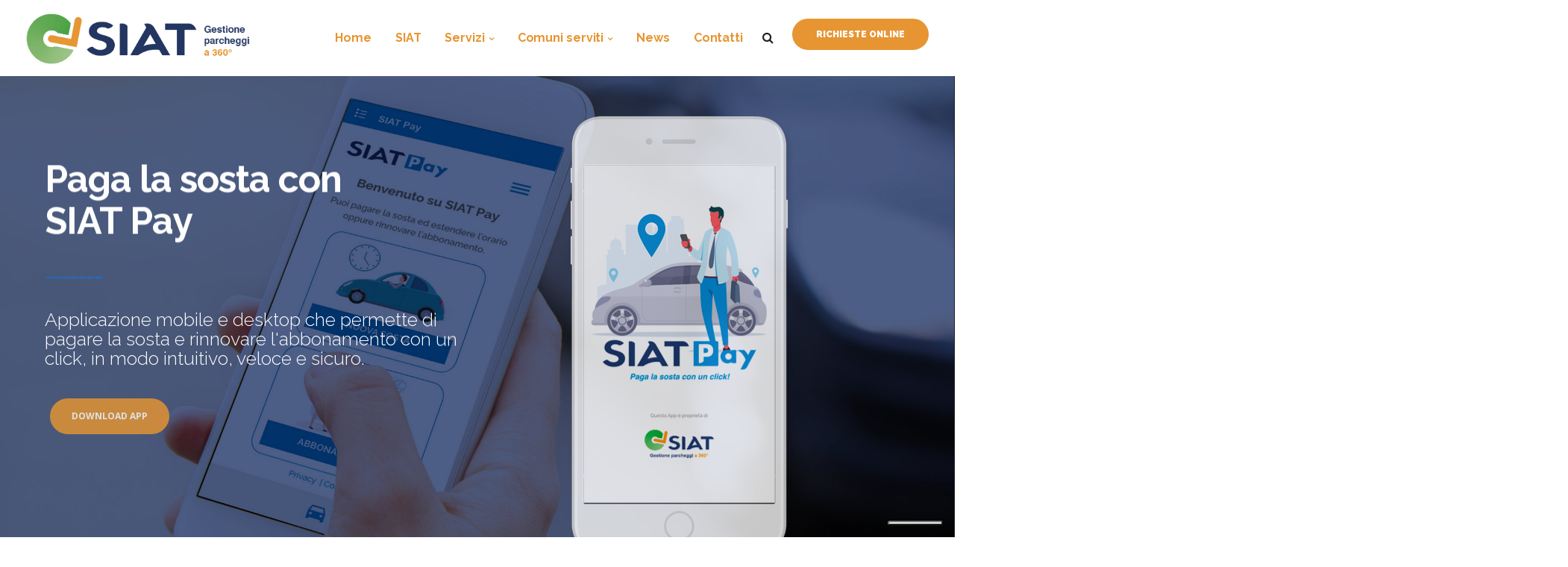

--- FILE ---
content_type: text/html; charset=UTF-8
request_url: https://www.siatpontedera.com/servizi-per-il-cittadino/siat-pay/
body_size: 20076
content:



<!DOCTYPE html>
<html lang="it-IT">
   <head>
      <meta charset="UTF-8">
      <meta name="viewport" content="width=device-width, initial-scale=1">
      <link rel="profile" href="http://gmpg.org/xfn/11">

                    
      <link rel="pingback" href="https://www.siatpontedera.com/xmlrpc.php" />
      <!--IUB-COOKIE-SKIP-START--><script type="text/javascript">
var _iub = _iub || [];
_iub.csConfiguration = {"consentOnContinuedBrowsing":false,"floatingPreferencesButtonDisplay":"bottom-right","invalidateConsentWithoutLog":true,"perPurposeConsent":true,"siteId":2796600,"whitelabel":false,"cookiePolicyId":55188108,"lang":"it", "banner":{ "acceptButtonDisplay":true,"closeButtonDisplay":false,"customizeButtonDisplay":true,"explicitWithdrawal":true,"listPurposes":true,"position":"float-top-center","rejectButtonDisplay":true }};
</script>
<script type="text/javascript" src="//cdn.iubenda.com/cs/iubenda_cs.js" charset="UTF-8" async></script>

			<script>
				var iCallback = function() {};
				var _iub = _iub || {};

				if ( typeof _iub.csConfiguration != 'undefined' ) {
					if ( 'callback' in _iub.csConfiguration ) {
						if ( 'onConsentGiven' in _iub.csConfiguration.callback )
							iCallback = _iub.csConfiguration.callback.onConsentGiven;

						_iub.csConfiguration.callback.onConsentGiven = function() {
							iCallback();

							/* separator */
							jQuery('noscript._no_script_iub').each(function (a, b) { var el = jQuery(b); el.after(el.html()); });
						}
					}
				}
			</script><!--IUB-COOKIE-SKIP-END-->
<!-- Google Tag Manager for WordPress by gtm4wp.com -->
<script data-cfasync="false" data-pagespeed-no-defer>//<![CDATA[
	var gtm4wp_datalayer_name = "dataLayer";
	var dataLayer = dataLayer || [];
//]]>
</script>
<!-- End Google Tag Manager for WordPress by gtm4wp.com -->
	<!-- This site is optimized with the Yoast SEO plugin v18.3 - https://yoast.com/wordpress/plugins/seo/ -->
	<title>SIAT Pay - Siat Pontedera</title>
	<meta name="robots" content="index, follow, max-snippet:-1, max-image-preview:large, max-video-preview:-1" />
	<link rel="canonical" href="https://www.siatpontedera.com/servizi-per-il-cittadino/siat-pay/" />
	<meta property="og:locale" content="it_IT" />
	<meta property="og:type" content="article" />
	<meta property="og:title" content="SIAT Pay - Siat Pontedera" />
	<meta property="og:url" content="https://www.siatpontedera.com/servizi-per-il-cittadino/siat-pay/" />
	<meta property="og:site_name" content="Siat Pontedera" />
	<meta property="article:modified_time" content="2021-04-08T15:20:10+00:00" />
	<meta name="twitter:card" content="summary_large_image" />
	<meta name="twitter:label1" content="Tempo di lettura stimato" />
	<meta name="twitter:data1" content="3 minuti" />
	<script type="application/ld+json" class="yoast-schema-graph">{"@context":"https://schema.org","@graph":[{"@type":"Organization","@id":"https://www.siatpontedera.com/#organization","name":"SIAT Gestione Parcheggi","url":"https://www.siatpontedera.com/","sameAs":[],"logo":{"@type":"ImageObject","@id":"https://www.siatpontedera.com/#logo","inLanguage":"it-IT","url":"https://www.siatpontedera.com/wp-content/uploads/2021/02/siat-logo-fondobianco.jpg","contentUrl":"https://www.siatpontedera.com/wp-content/uploads/2021/02/siat-logo-fondobianco.jpg","width":419,"height":95,"caption":"SIAT Gestione Parcheggi"},"image":{"@id":"https://www.siatpontedera.com/#logo"}},{"@type":"WebSite","@id":"https://www.siatpontedera.com/#website","url":"https://www.siatpontedera.com/","name":"Siat Pontedera","description":"Gestione e tecnologia per parcheggi pubblici","publisher":{"@id":"https://www.siatpontedera.com/#organization"},"potentialAction":[{"@type":"SearchAction","target":{"@type":"EntryPoint","urlTemplate":"https://www.siatpontedera.com/?s={search_term_string}"},"query-input":"required name=search_term_string"}],"inLanguage":"it-IT"},{"@type":"WebPage","@id":"https://www.siatpontedera.com/servizi-per-il-cittadino/siat-pay/#webpage","url":"https://www.siatpontedera.com/servizi-per-il-cittadino/siat-pay/","name":"SIAT Pay - Siat Pontedera","isPartOf":{"@id":"https://www.siatpontedera.com/#website"},"datePublished":"2021-03-04T09:28:04+00:00","dateModified":"2021-04-08T15:20:10+00:00","breadcrumb":{"@id":"https://www.siatpontedera.com/servizi-per-il-cittadino/siat-pay/#breadcrumb"},"inLanguage":"it-IT","potentialAction":[{"@type":"ReadAction","target":["https://www.siatpontedera.com/servizi-per-il-cittadino/siat-pay/"]}]},{"@type":"BreadcrumbList","@id":"https://www.siatpontedera.com/servizi-per-il-cittadino/siat-pay/#breadcrumb","itemListElement":[{"@type":"ListItem","position":1,"name":"Home","item":"https://www.siatpontedera.com/"},{"@type":"ListItem","position":2,"name":"Servizi per il Cittadino","item":"https://www.siatpontedera.com/servizi-per-il-cittadino/"},{"@type":"ListItem","position":3,"name":"SIAT Pay"}]}]}</script>
	<!-- / Yoast SEO plugin. -->


<link rel='dns-prefetch' href='//fonts.googleapis.com' />
<link rel='dns-prefetch' href='//s.w.org' />
<link rel='preconnect' href='https://fonts.gstatic.com' crossorigin />
<link rel="alternate" type="application/rss+xml" title="Siat Pontedera &raquo; Feed" href="https://www.siatpontedera.com/feed/" />
		<script type="text/javascript">
			window._wpemojiSettings = {"baseUrl":"https:\/\/s.w.org\/images\/core\/emoji\/13.0.1\/72x72\/","ext":".png","svgUrl":"https:\/\/s.w.org\/images\/core\/emoji\/13.0.1\/svg\/","svgExt":".svg","source":{"concatemoji":"https:\/\/www.siatpontedera.com\/wp-includes\/js\/wp-emoji-release.min.js?ver=5.6.16"}};
			!function(e,a,t){var n,r,o,i=a.createElement("canvas"),p=i.getContext&&i.getContext("2d");function s(e,t){var a=String.fromCharCode;p.clearRect(0,0,i.width,i.height),p.fillText(a.apply(this,e),0,0);e=i.toDataURL();return p.clearRect(0,0,i.width,i.height),p.fillText(a.apply(this,t),0,0),e===i.toDataURL()}function c(e){var t=a.createElement("script");t.src=e,t.defer=t.type="text/javascript",a.getElementsByTagName("head")[0].appendChild(t)}for(o=Array("flag","emoji"),t.supports={everything:!0,everythingExceptFlag:!0},r=0;r<o.length;r++)t.supports[o[r]]=function(e){if(!p||!p.fillText)return!1;switch(p.textBaseline="top",p.font="600 32px Arial",e){case"flag":return s([127987,65039,8205,9895,65039],[127987,65039,8203,9895,65039])?!1:!s([55356,56826,55356,56819],[55356,56826,8203,55356,56819])&&!s([55356,57332,56128,56423,56128,56418,56128,56421,56128,56430,56128,56423,56128,56447],[55356,57332,8203,56128,56423,8203,56128,56418,8203,56128,56421,8203,56128,56430,8203,56128,56423,8203,56128,56447]);case"emoji":return!s([55357,56424,8205,55356,57212],[55357,56424,8203,55356,57212])}return!1}(o[r]),t.supports.everything=t.supports.everything&&t.supports[o[r]],"flag"!==o[r]&&(t.supports.everythingExceptFlag=t.supports.everythingExceptFlag&&t.supports[o[r]]);t.supports.everythingExceptFlag=t.supports.everythingExceptFlag&&!t.supports.flag,t.DOMReady=!1,t.readyCallback=function(){t.DOMReady=!0},t.supports.everything||(n=function(){t.readyCallback()},a.addEventListener?(a.addEventListener("DOMContentLoaded",n,!1),e.addEventListener("load",n,!1)):(e.attachEvent("onload",n),a.attachEvent("onreadystatechange",function(){"complete"===a.readyState&&t.readyCallback()})),(n=t.source||{}).concatemoji?c(n.concatemoji):n.wpemoji&&n.twemoji&&(c(n.twemoji),c(n.wpemoji)))}(window,document,window._wpemojiSettings);
		</script>
		<style type="text/css">
img.wp-smiley,
img.emoji {
	display: inline !important;
	border: none !important;
	box-shadow: none !important;
	height: 1em !important;
	width: 1em !important;
	margin: 0 .07em !important;
	vertical-align: -0.1em !important;
	background: none !important;
	padding: 0 !important;
}
</style>
	<link rel='stylesheet' id='bootstrap-css'  href='https://www.siatpontedera.com/wp-content/themes/intact/core/assets/css/bootstrap.min.css?ver=2.7' type='text/css' media='all' />
<link rel='stylesheet' id='parent-style-css'  href='https://www.siatpontedera.com/wp-content/themes/intact/style.css?ver=5.6.16' type='text/css' media='all' />
<link rel='stylesheet' id='child-style-css'  href='https://www.siatpontedera.com/wp-content/themes/intact-child/style.css?ver=5.6.16' type='text/css' media='all' />
<link rel='stylesheet' id='wp-block-library-css'  href='https://www.siatpontedera.com/wp-includes/css/dist/block-library/style.min.css?ver=5.6.16' type='text/css' media='all' />
<link rel='stylesheet' id='contact-form-7-css'  href='https://www.siatpontedera.com/wp-content/plugins/contact-form-7/includes/css/styles.css?ver=5.4' type='text/css' media='all' />
<link rel='stylesheet' id='wpdm-font-awesome-css'  href='https://www.siatpontedera.com/wp-content/plugins/download-manager/assets/fontawesome/css/all.min.css?ver=5.6.16' type='text/css' media='all' />
<link rel='stylesheet' id='wpdm-front-bootstrap-css'  href='https://www.siatpontedera.com/wp-content/plugins/download-manager/assets/bootstrap/css/bootstrap.min.css?ver=5.6.16' type='text/css' media='all' />
<link rel='stylesheet' id='wpdm-front-css'  href='https://www.siatpontedera.com/wp-content/plugins/download-manager/assets/css/front.css?ver=5.6.16' type='text/css' media='all' />
<link rel='stylesheet' id='keydesign-style-css'  href='https://www.siatpontedera.com/wp-content/themes/intact-child/style.css?ver=2.7' type='text/css' media='all' />
<link rel='stylesheet' id='kd_addon_style-css'  href='https://www.siatpontedera.com/wp-content/plugins/keydesign-addon/assets/css/kd_vc_front.css?ver=5.6.16' type='text/css' media='all' />
<style id='kd_addon_style-inline-css' type='text/css'>
.tt_button:hover .iconita,.tt_button.second-style .iconita,#single-page #comments input[type="submit"]:hover,.tt_button.tt_secondary_button,.tt_button.tt_secondary_button .iconita,.es-accordion .es-time,.wpb-js-composer .vc_tta-container .vc_tta-color-white.vc_tta-style-modern .vc_tta-tab.vc_active a,.team-member.design-two:hover .team-socials .fa:hover,.team-member.design-two .team-socials .fa:hover,.team-member.design-two .team-content .team-link .fa:hover,.vc_toggle_title:hover h4,.socials-widget a:hover .fa,.socials-widget a:hover,.woocommerce ul.products li.product:hover h2,.lower-footer .pull-left a:hover,.pricing-table .tt_button,.kd-photobox:hover .phb-content h4,.pricing-table.active .tt_button:hover,.vc_grid-item-mini .vc_gitem-zone .vc_btn3.vc_btn3-style-custom,.woocommerce .star-rating span,.navbar-default.navbar-shrink .nav li.active a,.es-accordion .es-heading h4 a:hover,.keydesign-cart ul.product_list_widget .cart-item:hover,.woocommerce .keydesign-cart ul.product_list_widget .cart-item:hover,.key-reviews:hover .rw-author-details p,#customizer .options a:hover i,.woocommerce .price_slider_wrapper .price_slider_amount .button,#customizer .options a:hover,#single-page input[type="submit"]:hover,#posts-content .post input[type="submit"]:hover,.active .pricing-option .fa,.woocommerce div.product .woocommerce-tabs ul.tabs li a:hover,#comments .reply a:hover,.meta-content .tags a:hover,.navigation.pagination .next,.woocommerce-cart#single-page table.cart .product-name a:hover,.navigation.pagination .prev,.navbar-default .nav li a:hover,#posts-content .entry-meta a:hover,#posts-content .post .blog-single-title:hover,.search-results .blog-single-title a:hover,.woocommerce span.onsale,.product_meta a:hover,.tags a:hover,.tagcloud a:hover,.tt_button.second-style,.large-counter .kd_counter_units,.lower-footer .pull-right a:hover,.key-reviews:hover .rw-author-details h4,.woocommerce-review-link:hover,.navbar.navbar-default a:hover,.rw_rating .rw-title,.upper-footer .modal-menu-item,.video-socials a:hover .fa,.kd_pie_chart .pc-link a:hover,.navbar-default.navbar-shrink .modal-menu-item:hover,.navbar-default.navbar-shrink .nav li a:hover,.navbar-default.navbar-shrink .nav li a:focus,.vc_grid-item-mini .vc_gitem_row .vc_gitem-col h4:hover,.navbar-default.navbar-shrink .nav li a:hover,.navbar-default.navbar-shrink .nav li a:focus,.fa,.wpcf7 .wpcf7-submit:hover,.contact .wpcf7-response-output,.video-bg .secondary-button:hover,#headerbg li a.active,#headerbg li a.active:hover,.footer-nav a:hover ,.wpb_wrapper .menu a:hover ,.text-danger,.blog_widget ul li a:before,.pricing .fa,.searchform #searchsubmit:hover,.woocommerce-product-search button:hover::before,code,#single-page .single-page-content ul li:before,.blog_widget ul li a:hover,.features-tabs .tab.active h5,.subscribe-form header .wpcf7-submit,#posts-content .page-content ul li:before,.chart-content .nc-icon-outline,.chart,.row .vc_custom_heading a:hover,.features-tabs .tab a:hover,.secondary-button-inverse,.primary-button.button-inverse:hover,.primary-button,a,.page-404 .section-heading,.navbar-default .navbar-nav > .active > a,.pss-link a:hover,.woocommerce-cart #single-page .cart_totals table td,.kd_number_string,.featured_content_parent .active-elem h4,.contact-map-container .toggle-map:hover .fa,.contact-map-container .toggle-map:hover,.tt_button:hover,.nc-icon-outline,#posts-content .blog-content ul li:before,#posts-content .page-content ul li:before,.woocommerce ul.products li.product h3:hover,.woocommerce ul.products li.product h2:hover,.wpb_text_column ol>li:before,.wpb_text_column ul>li:before,.key-icon-box .ib-link a:hover,.kd-photobox .phb-btncontainer a:hover {color: #E69532;}.parallax.with-overlay:after,.tt_button.tt_secondary_button:hover,.modal-menu-item:hover,.pricing-table .tt_button:hover,.modal-content-inner .wpcf7-not-valid-tip,.wpb-js-composer .vc_tta-container .vc_tta.vc_tta-style-classic .vc_tta-tabs-container .vc_tta-tabs-list li.vc_active a,.tt_button.second-style:hover,.pricing-table.active .tt_button,#customizer .screenshot a,.heading-separator,.section .wpcf7-not-valid-tip,.port-prev.tt_button:hover,.port-next.tt_button:hover,.row .vc_toggle_default .vc_toggle_icon,.row .vc_toggle_default .vc_toggle_icon::after,.row .vc_toggle_default .vc_toggle_icon::before,.woocommerce ul.products li.product .added_to_cart,.woocommerce #respond input#submit,.woocommerce a.button,.woocommerce input.button:hover,.woocommerce nav.woocommerce-pagination ul li a:hover,.upper-footer .modal-menu-item:hover,.kd-process-steps .pss-step-number span,.contact-map-container .toggle-map,.kd-photobox .phb-content .phb-btncontainer a,.portfolio-item .portfolio-content,.keydesign-cart .badge,.wpcf7 .wpcf7-submit,.post-password-form input[type="submit"],.tt_button,.owl-controls .owl-page span,.woocommerce a.remove:hover,.team-content-hover,.pricing .secondary-button.secondary-button-inverse:hover,.with-overlay .parallax-overlay,.secondary-button.secondary-button-inverse:hover,.secondary-button,.primary-button.button-inverse,#posts-content .post input[type="submit"],.btn-xl,.with-overlay,.vc_grid-item-mini .vc_gitem-zone .vc_btn3.vc_btn3-style-custom:hover,.woocommerce .price_slider_wrapper .ui-slider-horizontal .ui-slider-range,.separator,.cb-container.cb_main_color:hover,.keydesign-cart .buttons .btn:hover,.woocommerce .keydesign-cart .buttons .btn:hover,.woocommerce ul.products li.product .button:hover,#posts-content #comments input[type="submit"]:hover,.contact-map-container .toggle-map:hover,.wpcf7 .wpcf7-submit:hover,.woocommerce button.button:hover,.testimonials.slider .owl-controls span,.navigation.pagination .next:hover,.spinner:before,.navigation.pagination .prev:hover,.section .wpcf7-mail-sent-ok {background-color: #E69532;}#single-page #comments input[type="submit"]:hover,#posts-content #comments input[type="submit"]:hover,.navigation.pagination .next,.navigation.pagination .prev,.port-prev.tt_button,.port-next.tt_button,.upper-footer .modal-menu-item,.wpcf7 .wpcf7-submit:hover,.tt_button,#commentform #submit,.navigation.pagination .next,.navigation.pagination .prev,.modal-menu-item:focus,.modal-menu-item,.woocommerce ul.products li.product .button:hover,.woocommerce .price_slider_wrapper .ui-slider .ui-slider-handle,.woocommerce nav.woocommerce-pagination ul li a:hover,.pricing.active,.vc_grid-item-mini .vc_gitem-zone .vc_btn3.vc_btn3-style-custom,.primary-button.button-inverse:hover,.primary-button.button-inverse,.keydesign-cart .buttons .btn,.woocommerce .keydesign-cart .buttons .btn,.wpcf7 .wpcf7-submit,.post-password-form input[type="submit"],.woocommerce button.button,.woocommerce input.button,.owl-controls .owl-page.active span,.owl-controls .owl-page:hover span {border: 2px solid #E69532;}.features-tabs .tab a.active .triangle {border-right: 10px solid #E69532;}.keydesign-cart .keydesign-cart-dropdown {border-top: 5px solid #E69532;}.blockquote-reverse,blockquote,.testimonials.slider .owl-controls .owl-page.active span,.tags a:hover,.tagcloud a:hover,.contact-map-container .toggle-map:hover,.navigation.pagination .next:hover,.navigation.pagination .prev:hover,.contact .wpcf7-response-output,.video-bg .secondary-button,.image-bg .secondary-button,.contact .wpcf7-form-control-wrap textarea.wpcf7-form-control:focus,.contact .wpcf7-form-control-wrap input.wpcf7-form-control:focus,.team-member-down:hover .triangle,.team-member:hover .triangle,.secondary-button-inverse,.vc_separator .vc_sep_holder .vc_sep_line {border-color: #E69532;}#main-menu .navbar-nav .menu-item-has-children .dropdown-menu,.navbar-nav .menu-item-has-children .dropdown-menu {border-top-color: #E69532;}.wpb-js-composer .vc_tta-container.vc_tta-tabs.vc_tta-tabs-position-left .vc_tta-tab:before {border-right: 9px solid #E69532;}.wpb-js-composer .vc_tta-container .vc_tta.vc_tta-style-classic .vc_tta-tabs-container .vc_tta-tabs-list li:before {border-top: 9px solid #E69532;}h1,h2,h3,h4,h5,h6,.kd-calltoaction .tt_button.tt_secondary_button,.kd_progress_bar .kd_progb_head .kd-progb-title h4,.kd-photobox .phb-btncontainer a,.key-icon-box .ib-link a,.wpb-js-composer .vc_tta-container .vc_tta.vc_tta-style-classic .vc_tta-tabs-container .vc_tta-tabs-list li a,.es-accordion .es-heading h4 a,.wpb-js-composer .vc_tta-color-white.vc_tta-style-modern .vc_tta-tab>a:hover,#comments .reply a,#comments .fn,#comments .fn a,.blog_widget ul li a,.portfolio-block h4,.rw-author-details h4,.testimonials.slider .author,.testimonials.slider .tt-content h6,.vc_grid-item-mini .vc_gitem_row .vc_gitem-col h4,.navbar-default.navbar-shrink .nav li a,.team-content h5,.key-icon-box .service-heading,#wp-calendar caption,.post a:hover,.kd_pie_chart .kd_pc_title,.kd_pie_chart .pc-link a,.testimonials .tt-content h4,.kd-photobox .phb-content h4,.kd-process-steps .pss-text-area h4,.widget-title,.kd-promobox .prb-content h4,.kd_counter_units,.large-counter .kd_counter_text,.bp-content h4,.reply-title,.product_meta,.blog-header .section-heading,.testimonial-cards .tcards-title,.testimonial-cards .tcards_header .tcards-name,.woocommerce-result-count,.pss-link a,.navigation.pagination .next,.navigation.pagination .prev,.modal-menu-item:focus,.modal-menu-item,.play-video .fa-play,.navbar-default .nav li a,#commentform #submit,.logged-in .navbar-nav a,.navbar-nav .menu-item a,.header-search-bar .fa.toggle-search,.woocommerce table.shop_attributes th,.team-member.design-two .team-socials .fa,.team-member.design-two .team-content .team-link .fa,.portfolio-block strong,.keydesign-cart .nc-icon-outline-cart,.portfolio-meta.share-meta .fa,.woocommerce .price_slider_wrapper .price_slider_amount,.subscribe input[type="submit"],.port-prev.tt_button,.port-next.tt_button,.es-accordion .es-speaker-container .es-speaker-name,.pricing-title,.woocommerce input.button,.woocommerce button.button,.wpcf7-select,.woocommerce div.product .woocommerce-tabs ul.tabs li.active a,.woocommerce-cart#single-page table.cart .product-name a,#kd-slider .tt_button,.wpb-js-composer .vc_tta-container .vc_tta-color-white.vc_tta-style-modern .vc_tta-tab>a,.pricing .pricing-time,.group_table .label,body.maintenance-mode .countdown,.socials-widget a .fa,.cb-container.cb_transparent_color:hover .cb-heading,.app-gallery .ag-section-desc h4,.single-post .wpb_text_column strong,.page-404 .section-subheading,.testimonials .tt-content .content {color: #1f1f1f;}.cb-container:hover,.kd-photobox .phb-content .phb-btncontainer a:hover {background-color: #1f1f1f;}.testimonials.slider .owl-controls .owl-page:hover span {border-color: #1f1f1f;}.wpcf7 .wpcf7-text::-webkit-input-placeholder {color: #1f1f1f;}.wpcf7 .wpcf7-text::-moz-placeholder {color: #1f1f1f;}.wpcf7 .wpcf7-text:-ms-input-placeholder {color: #1f1f1f;}.upper-footer {background-color: #233461;}.lower-footer {background-color: #233461;}.lower-footer,.upper-footer {color: #FFFFFF;}.upper-footer .widget-title,.upper-footer .modal-menu-item {color: #FFFFFF;}.navbar.navbar-default.navbar-shrink.fixed-menu,.navbar.navbar-default .dropdown-menu,.navbar.navbar-default {background-color: transparent !important;}.keydesign-cart .keydesign-cart-dropdown,#main-menu .navbar-nav .menu-item-has-children .dropdown-menu,.navbar-nav .menu-item-has-children .dropdown-menu,.single-portfolio .navbar.navbar-default,.single-post .navbar.navbar-default,.blog .navbar.navbar-default,.woocommerce-page .navbar.navbar-default,.navbar.navbar-default.navbar-shrink .keydesign-cart .keydesign-cart-dropdown,.navbar.navbar-default.navbar-shrink .dropdown-menu,.navbar.navbar-default.navbar-shrink {background-color: #FFFFFF !important;}.home .header-search-bar .fa.toggle-search,.navbar.navbar-default.navbar-shrink.fixed-menu a,.home .keydesign-cart .nc-icon-outline-cart,.navbar.navbar-default a {color: #E69532 !important;}.navbar-default .navbar-toggle .icon-bar {background: #E69532 !important;}#main-menu .navbar-nav .menu-item-has-children .mobile-dropdown,#main-menu .navbar-nav .menu-item-has-children .dropdown-menu a,.navbar-nav .menu-item-has-children .dropdown-menu a,.keydesign-cart ul.product_list_widget .cart-item,.keydesign-cart .buttons .btn,.navbar.navbar-default.navbar-shrink .keydesign-cart .keydesign-cart-dropdown,.navbar.navbar-default.navbar-shrink .keydesign-cart .nc-icon-outline-cart,.navbar.navbar-default.navbar-shrink a,.navbar.navbar-default.navbar-shrink .header-search-bar .fa.toggle-search,.single-post .navbar.navbar-default a,.archive .navbar.navbar-default a,.woocommerce-page .navbar.navbar-default a,.search-results .navbar.navbar-default a,.blog .navbar.navbar-default a,.single-portfolio .navbar.navbar-default a {color: #E69532 !important;}.navbar-default .nav li.active a,#main-menu .navbar-nav .menu-item-has-children .dropdown-menu a:hover,.navbar-nav .menu-item-has-children .dropdown-menu a:hover,.navbar-default .nav li a:hover {color: #233461 !important;}.navbar-default.navbar-shrink .nav li.active a,#main-menu .navbar-nav .menu-item-has-children .dropdown-menu a:hover,.navbar-nav .menu-item-has-children .dropdown-menu a:hover,.navbar-default.navbar-shrink .nav li a:hover {color: #233461 !important;}#logo .logo {color: #FFFFFF !important;}.blog #logo .logo,.single-post #logo .logo,.search-results #logo .logo,.archive #logo .logo,.single-portfolio #logo .logo,.navbar-shrink #logo .logo {color: #1F1F1F !important;}.single-portfolio #single-page,.portfolio-navigation-links {background-color: #FAFAFA;}body,.box {color: #666;font-weight: 300;font-family: Raleway;font-size: 14px;text-align: left;line-height: 24px;}.container h1,.container h2,.container h3,.pricing .col-lg-3,.chart,.pb_counter_number,.pc_percent_container {color: #1f1f1f;font-weight: 700;font-family: Raleway;font-size: 34px;text-align: center;line-height: 45px;}.navbar-default .nav li a,.modal-menu-item {}@media (max-width: 960px) {#logo .logo {color: #E69532 !important;}.navbar.navbar-default {background-color: #FFFFFF !important;}.navbar.navbar-default a,.modal-menu-item,.navbar-nav .menu-item a {color: #E69532 !important;}}#get-in-touch { z-index: 10; }@media (max-width: 960px) {.vc_custom_1489321039835 {padding: 0px 0px 20px 0px!important;margin-bottom: 30px!important;}}
</style>
<link rel='stylesheet' id='rs-plugin-settings-css'  href='https://www.siatpontedera.com/wp-content/plugins/revslider/public/assets/css/rs6.css?ver=6.3.9' type='text/css' media='all' />
<style id='rs-plugin-settings-inline-css' type='text/css'>
#rs-demo-id {}
</style>
<link rel='stylesheet' id='font-awesome-css'  href='https://www.siatpontedera.com/wp-content/themes/intact/core/assets/css/font-awesome.min.css?ver=2.7' type='text/css' media='all' />
<link rel='stylesheet' id='photoswipe-css'  href='https://www.siatpontedera.com/wp-content/plugins/keydesign-addon/assets/css/photoswipe.css?ver=5.6.16' type='text/css' media='all' />
<link rel='stylesheet' id='photoswipe-skin-css'  href='https://www.siatpontedera.com/wp-content/plugins/keydesign-addon/assets/css/photoswipe-default-skin.css?ver=5.6.16' type='text/css' media='all' />
<link rel='stylesheet' id='js_composer_front-css'  href='https://www.siatpontedera.com/wp-content/plugins/js_composer/assets/css/js_composer.min.css?ver=6.5.0' type='text/css' media='all' />
<link rel="preload" as="style" href="https://fonts.googleapis.com/css?family=Raleway:100,200,300,400,500,600,700,800,900,100italic,200italic,300italic,400italic,500italic,600italic,700italic,800italic,900italic&#038;display=swap&#038;ver=1709558033" /><link rel="stylesheet" href="https://fonts.googleapis.com/css?family=Raleway:100,200,300,400,500,600,700,800,900,100italic,200italic,300italic,400italic,500italic,600italic,700italic,800italic,900italic&#038;display=swap&#038;ver=1709558033" media="print" onload="this.media='all'"><noscript><link rel="stylesheet" href="https://fonts.googleapis.com/css?family=Raleway:100,200,300,400,500,600,700,800,900,100italic,200italic,300italic,400italic,500italic,600italic,700italic,800italic,900italic&#038;display=swap&#038;ver=1709558033" /></noscript><script type='text/javascript' src='https://www.siatpontedera.com/wp-includes/js/jquery/jquery.min.js?ver=3.5.1' id='jquery-core-js'></script>
<script type='text/javascript' src='https://www.siatpontedera.com/wp-includes/js/jquery/jquery-migrate.min.js?ver=3.3.2' id='jquery-migrate-js'></script>
<script type='text/javascript' src='https://www.siatpontedera.com/wp-content/plugins/download-manager/assets/bootstrap/js/bootstrap.bundle.min.js?ver=5.6.16' id='wpdm-front-bootstrap-js'></script>
<script type='text/javascript' id='frontjs-js-extra'>
/* <![CDATA[ */
var wpdm_url = {"home":"https:\/\/www.siatpontedera.com\/","site":"https:\/\/www.siatpontedera.com\/","ajax":"https:\/\/www.siatpontedera.com\/wp-admin\/admin-ajax.php"};
var wpdm_asset = {"spinner":"<i class=\"fas fa-sun fa-spin\"><\/i>"};
/* ]]> */
</script>
<script type='text/javascript' src='https://www.siatpontedera.com/wp-content/plugins/download-manager/assets/js/front.js?ver=3.1.15' id='frontjs-js'></script>
<script type='text/javascript' src='https://www.siatpontedera.com/wp-content/plugins/download-manager/assets/js/chosen.jquery.min.js?ver=5.6.16' id='jquery-choosen-js'></script>
<script type='text/javascript' src='https://www.siatpontedera.com/wp-content/plugins/keydesign-addon/assets/js/jquery.easing.min.js?ver=5.6.16' id='kd_easing_script-js'></script>
<script type='text/javascript' src='https://www.siatpontedera.com/wp-content/plugins/keydesign-addon/assets/js/owl.carousel.min.js?ver=5.6.16' id='kd_carousel_script-js'></script>
<script type='text/javascript' src='https://www.siatpontedera.com/wp-content/plugins/keydesign-addon/assets/js/jquery.easytabs.min.js?ver=5.6.16' id='kd_easytabs_script-js'></script>
<script type='text/javascript' src='https://www.siatpontedera.com/wp-content/plugins/keydesign-addon/assets/js/jquery.appear.js?ver=5.6.16' id='kd_jquery_appear-js'></script>
<script type='text/javascript' src='https://www.siatpontedera.com/wp-content/plugins/keydesign-addon/assets/js/kd_addon_script.js?ver=5.6.16' id='kd_addon_script-js'></script>
<script type='text/javascript' src='https://www.siatpontedera.com/wp-content/plugins/revslider/public/assets/js/rbtools.min.js?ver=6.3.9' id='tp-tools-js'></script>
<script type='text/javascript' src='https://www.siatpontedera.com/wp-content/plugins/revslider/public/assets/js/rs6.min.js?ver=6.3.9' id='revmin-js'></script>
<link rel="https://api.w.org/" href="https://www.siatpontedera.com/wp-json/" /><link rel="alternate" type="application/json" href="https://www.siatpontedera.com/wp-json/wp/v2/pages/2549" /><link rel="EditURI" type="application/rsd+xml" title="RSD" href="https://www.siatpontedera.com/xmlrpc.php?rsd" />
<link rel="wlwmanifest" type="application/wlwmanifest+xml" href="https://www.siatpontedera.com/wp-includes/wlwmanifest.xml" /> 
<meta name="generator" content="WordPress 5.6.16" />
<link rel='shortlink' href='https://www.siatpontedera.com/?p=2549' />
<link rel="alternate" type="application/json+oembed" href="https://www.siatpontedera.com/wp-json/oembed/1.0/embed?url=https%3A%2F%2Fwww.siatpontedera.com%2Fservizi-per-il-cittadino%2Fsiat-pay%2F" />
<link rel="alternate" type="text/xml+oembed" href="https://www.siatpontedera.com/wp-json/oembed/1.0/embed?url=https%3A%2F%2Fwww.siatpontedera.com%2Fservizi-per-il-cittadino%2Fsiat-pay%2F&#038;format=xml" />
<meta name="framework" content="Redux 4.1.24" />
        <script>
            var wpdm_site_url = 'https://www.siatpontedera.com/';
            var wpdm_home_url = 'https://www.siatpontedera.com/';
            var ajax_url = 'https://www.siatpontedera.com/wp-admin/admin-ajax.php';
            var wpdm_ajax_url = 'https://www.siatpontedera.com/wp-admin/admin-ajax.php';
            var wpdm_ajax_popup = '0';
        </script>
        <style>
            .wpdm-download-link.btn.btn-primary.{
                border-radius: 4px;
            }
        </style>


        
		<!-- GA Google Analytics @ https://m0n.co/ga -->
		<script>
			(function(i,s,o,g,r,a,m){i['GoogleAnalyticsObject']=r;i[r]=i[r]||function(){
			(i[r].q=i[r].q||[]).push(arguments)},i[r].l=1*new Date();a=s.createElement(o),
			m=s.getElementsByTagName(o)[0];a.async=1;a.src=g;m.parentNode.insertBefore(a,m)
			})(window,document,'script','https://www.google-analytics.com/analytics.js','ga');
			ga('create', 'UA-57038525-1', 'auto');
			ga('send', 'pageview');
		</script>

	
<!-- Google Tag Manager for WordPress by gtm4wp.com -->
<script data-cfasync="false" data-pagespeed-no-defer>//<![CDATA[
	var dataLayer_content = {"pagePostType":"page","pagePostType2":"single-page","pagePostAuthor":"AdminAim AdminAim"};
	dataLayer.push( dataLayer_content );//]]>
</script>
<script data-cfasync="false">//<![CDATA[
(function(w,d,s,l,i){w[l]=w[l]||[];w[l].push({'gtm.start':
new Date().getTime(),event:'gtm.js'});var f=d.getElementsByTagName(s)[0],
j=d.createElement(s),dl=l!='dataLayer'?'&l='+l:'';j.async=true;j.src=
'//www.googletagmanager.com/gtm.'+'js?id='+i+dl;f.parentNode.insertBefore(j,f);
})(window,document,'script','dataLayer','GTM-KT7DL4N2');//]]>
</script>
<!-- End Google Tag Manager -->
<!-- End Google Tag Manager for WordPress by gtm4wp.com --><meta name="generator" content="Powered by WPBakery Page Builder - drag and drop page builder for WordPress."/>
<meta name="generator" content="Powered by Slider Revolution 6.3.9 - responsive, Mobile-Friendly Slider Plugin for WordPress with comfortable drag and drop interface." />
<link rel="icon" href="https://www.siatpontedera.com/wp-content/uploads/2021/03/favicon-96x96-1.png" sizes="32x32" />
<link rel="icon" href="https://www.siatpontedera.com/wp-content/uploads/2021/03/favicon-96x96-1.png" sizes="192x192" />
<link rel="apple-touch-icon" href="https://www.siatpontedera.com/wp-content/uploads/2021/03/favicon-96x96-1.png" />
<meta name="msapplication-TileImage" content="https://www.siatpontedera.com/wp-content/uploads/2021/03/favicon-96x96-1.png" />
<script type="text/javascript">function setREVStartSize(e){
			//window.requestAnimationFrame(function() {				 
				window.RSIW = window.RSIW===undefined ? window.innerWidth : window.RSIW;	
				window.RSIH = window.RSIH===undefined ? window.innerHeight : window.RSIH;	
				try {								
					var pw = document.getElementById(e.c).parentNode.offsetWidth,
						newh;
					pw = pw===0 || isNaN(pw) ? window.RSIW : pw;
					e.tabw = e.tabw===undefined ? 0 : parseInt(e.tabw);
					e.thumbw = e.thumbw===undefined ? 0 : parseInt(e.thumbw);
					e.tabh = e.tabh===undefined ? 0 : parseInt(e.tabh);
					e.thumbh = e.thumbh===undefined ? 0 : parseInt(e.thumbh);
					e.tabhide = e.tabhide===undefined ? 0 : parseInt(e.tabhide);
					e.thumbhide = e.thumbhide===undefined ? 0 : parseInt(e.thumbhide);
					e.mh = e.mh===undefined || e.mh=="" || e.mh==="auto" ? 0 : parseInt(e.mh,0);		
					if(e.layout==="fullscreen" || e.l==="fullscreen") 						
						newh = Math.max(e.mh,window.RSIH);					
					else{					
						e.gw = Array.isArray(e.gw) ? e.gw : [e.gw];
						for (var i in e.rl) if (e.gw[i]===undefined || e.gw[i]===0) e.gw[i] = e.gw[i-1];					
						e.gh = e.el===undefined || e.el==="" || (Array.isArray(e.el) && e.el.length==0)? e.gh : e.el;
						e.gh = Array.isArray(e.gh) ? e.gh : [e.gh];
						for (var i in e.rl) if (e.gh[i]===undefined || e.gh[i]===0) e.gh[i] = e.gh[i-1];
											
						var nl = new Array(e.rl.length),
							ix = 0,						
							sl;					
						e.tabw = e.tabhide>=pw ? 0 : e.tabw;
						e.thumbw = e.thumbhide>=pw ? 0 : e.thumbw;
						e.tabh = e.tabhide>=pw ? 0 : e.tabh;
						e.thumbh = e.thumbhide>=pw ? 0 : e.thumbh;					
						for (var i in e.rl) nl[i] = e.rl[i]<window.RSIW ? 0 : e.rl[i];
						sl = nl[0];									
						for (var i in nl) if (sl>nl[i] && nl[i]>0) { sl = nl[i]; ix=i;}															
						var m = pw>(e.gw[ix]+e.tabw+e.thumbw) ? 1 : (pw-(e.tabw+e.thumbw)) / (e.gw[ix]);					
						newh =  (e.gh[ix] * m) + (e.tabh + e.thumbh);
					}				
					if(window.rs_init_css===undefined) window.rs_init_css = document.head.appendChild(document.createElement("style"));					
					document.getElementById(e.c).height = newh+"px";
					window.rs_init_css.innerHTML += "#"+e.c+"_wrapper { height: "+newh+"px }";				
				} catch(e){
					console.log("Failure at Presize of Slider:" + e)
				}					   
			//});
		  };</script>
<style type="text/css" data-type="vc_shortcodes-custom-css">.vc_custom_1614857885994{background-color: #ffffff !important;}.vc_custom_1614908419792{padding-top: 200px !important;padding-bottom: 200px !important;background-image: url(https://www.siatpontedera.com/wp-content/uploads/2021/03/mano-app.jpg?id=2573) !important;background-position: center !important;background-repeat: no-repeat !important;background-size: cover !important;}.vc_custom_1614876072308{margin-top: 50px !important;margin-bottom: 80px !important;background-color: #ffffff !important;}.vc_custom_1614876578815{background-color: #f7f7f7 !important;}.vc_custom_1614881635638{background-color: #f7f7f7 !important;}.vc_custom_1614951852026{background-color: #ffffff !important;}.vc_custom_1614898338036{background-color: #ffffff !important;}.vc_custom_1614898338036{background-color: #ffffff !important;}.vc_custom_1615290111765{padding-top: 20px !important;padding-right: 20px !important;padding-bottom: 20px !important;padding-left: 20px !important;background-color: rgba(0,0,0,0.4) !important;*background-color: rgb(0,0,0) !important;border-radius: 15px !important;}.vc_custom_1614873681577{background-color: #ffffff !important;}.vc_custom_1614907267211{margin-bottom: 0px !important;padding-bottom: 0px !important;}</style><noscript><style> .wpb_animate_when_almost_visible { opacity: 1; }</style></noscript><meta name="generator" content="WordPress Download Manager 3.1.15" />
            <style>
                                @import url('https://fonts.googleapis.com/css?family=Rubik:400,500');
                


                .w3eden .fetfont,
                .w3eden .btn,
                .w3eden .btn.wpdm-front h3.title,
                .w3eden .wpdm-social-lock-box .IN-widget a span:last-child,
                .w3eden #xfilelist .panel-heading,
                .w3eden .wpdm-frontend-tabs a,
                .w3eden .alert:before,
                .w3eden .panel .panel-heading,
                .w3eden .discount-msg,
                .w3eden .panel.dashboard-panel h3,
                .w3eden #wpdm-dashboard-sidebar .list-group-item,
                .w3eden #package-description .wp-switch-editor,
                .w3eden .w3eden.author-dashbboard .nav.nav-tabs li a,
                .w3eden .wpdm_cart thead th,
                .w3eden #csp .list-group-item,
                .w3eden .modal-title {
                    font-family: Rubik, -apple-system, BlinkMacSystemFont, "Segoe UI", Roboto, Helvetica, Arial, sans-serif, "Apple Color Emoji", "Segoe UI Emoji", "Segoe UI Symbol";
                    text-transform: uppercase;
                    font-weight: 500;
                }
                .w3eden #csp .list-group-item{
                    text-transform: unset;
                }
            </style>
                    <style>

            :root{
                --color-primary: #4a8eff;
                --color-primary-rgb: 74, 142, 255;
                --color-primary-hover: #4a8eff;
                --color-primary-active: #4a8eff;
                --color-secondary: #4a8eff;
                --color-secondary-rgb: 74, 142, 255;
                --color-secondary-hover: #4a8eff;
                --color-secondary-active: #4a8eff;
                --color-success: #18ce0f;
                --color-success-rgb: 24, 206, 15;
                --color-success-hover: #4a8eff;
                --color-success-active: #4a8eff;
                --color-info: #2CA8FF;
                --color-info-rgb: 44, 168, 255;
                --color-info-hover: #2CA8FF;
                --color-info-active: #2CA8FF;
                --color-warning: #f29e0f;
                --color-warning-rgb: 242, 158, 15;
                --color-warning-hover: orange;
                --color-warning-active: orange;
                --color-danger: #ff5062;
                --color-danger-rgb: 255, 80, 98;
                --color-danger-hover: #ff5062;
                --color-danger-active: #ff5062;
                --color-green: #30b570;
                --color-blue: #0073ff;
                --color-purple: #8557D3;
                --color-red: #ff5062;
                --color-muted: rgba(69, 89, 122, 0.6);
                --wpdm-font: Rubik, -apple-system, BlinkMacSystemFont, "Segoe UI", Roboto, Helvetica, Arial, sans-serif, "Apple Color Emoji", "Segoe UI Emoji", "Segoe UI Symbol";
            }
            .wpdm-download-link.btn.btn-primary{
                border-radius: 4px;
            }


        </style>
           </head>
    <body class="page-template-default page page-id-2549 page-child parent-pageid-2395 wpb-js-composer js-comp-ver-6.5.0 vc_responsive">
            
      
      <nav class="navbar navbar-default navbar-fixed-top">
         <div class="container">
           <div id="logo">
                              <a class="logo" href="https://www.siatpontedera.com">
                                        <img class="fixed-logo" src="https://www.siatpontedera.com/wp-content/uploads/2021/02/siat-logo-fondotrasp.png" width="300" alt="Siat Pontedera" />
                     <img class="nav-logo" src="https://www.siatpontedera.com/wp-content/uploads/2021/02/siat-logo.png" width="300" alt="Siat Pontedera" />
                                    </a>
                                       </div>
           <div class="navbar-header page-scroll">
              <button type="button" class="navbar-toggle" data-toggle="collapse" data-target="#main-menu">
              <span class="icon-bar"></span>
              <span class="icon-bar"></span>
              <span class="icon-bar"></span>
              </button>
                              <div class="mobile-cart">
                                    </div>
                          </div>
            <div id="main-menu" class="collapse navbar-collapse  navbar-right">
               <ul id="menu-main-menu" class="nav navbar-nav"><li itemscope="itemscope" itemtype="https://www.schema.org/SiteNavigationElement" id="menu-item-2224" class="menu-item menu-item-type-post_type menu-item-object-page menu-item-home menu-item-2224"><a title="Home" href="https://www.siatpontedera.com/">Home</a></li>
<li itemscope="itemscope" itemtype="https://www.schema.org/SiteNavigationElement" id="menu-item-2384" class="menu-item menu-item-type-post_type menu-item-object-page menu-item-2384"><a title="SIAT" href="https://www.siatpontedera.com/siat/">SIAT</a></li>
<li itemscope="itemscope" itemtype="https://www.schema.org/SiteNavigationElement" id="menu-item-2404" class="menu-item menu-item-type-custom menu-item-object-custom current-menu-ancestor menu-item-has-children menu-item-2404 dropdown"><a title="Servizi" href="#" class="dropdown-toggle">Servizi</a>
<ul role="menu" class=" dropdown-menu" >
	<li itemscope="itemscope" itemtype="https://www.schema.org/SiteNavigationElement" id="menu-item-2436" class="menu-item menu-item-type-custom menu-item-object-custom current-menu-ancestor current-menu-parent menu-item-has-children menu-item-2436 dropdown"><a title="Per il Cittadino" href="#">Per il Cittadino</a>
	<ul role="menu" class=" dropdown-menu" >
		<li itemscope="itemscope" itemtype="https://www.schema.org/SiteNavigationElement" id="menu-item-2439" class="menu-item menu-item-type-custom menu-item-object-custom menu-item-2439"><a title="Tutti i servizi" href="/servizi-per-il-cittadino/">Tutti i servizi</a></li>
		<li itemscope="itemscope" itemtype="https://www.schema.org/SiteNavigationElement" id="menu-item-3460" class="menu-item menu-item-type-post_type menu-item-object-page menu-item-3460 one-page-link"><a title="Richieste online" href="https://www.siatpontedera.com/servizi-per-il-cittadino/richieste-online/">Richieste online</a></li>
		<li itemscope="itemscope" itemtype="https://www.schema.org/SiteNavigationElement" id="menu-item-2440" class="menu-item menu-item-type-custom menu-item-object-custom current-menu-item menu-item-2440 active"><a title="SIAT Pay" href="/servizi-per-il-cittadino/siat-pay/">SIAT Pay</a></li>
		<li itemscope="itemscope" itemtype="https://www.schema.org/SiteNavigationElement" id="menu-item-2442" class="menu-item menu-item-type-custom menu-item-object-custom menu-item-2442"><a title="Car e Bike sharing elettrico" href="/servizi-per-il-cittadino/car-bike-sharing-elettrico/">Car e Bike sharing elettrico</a></li>
	</ul>
</li>
	<li itemscope="itemscope" itemtype="https://www.schema.org/SiteNavigationElement" id="menu-item-2438" class="menu-item menu-item-type-custom menu-item-object-custom menu-item-has-children menu-item-2438 dropdown"><a title="Per il Comune" href="#">Per il Comune</a>
	<ul role="menu" class=" dropdown-menu" >
		<li itemscope="itemscope" itemtype="https://www.schema.org/SiteNavigationElement" id="menu-item-2494" class="menu-item menu-item-type-custom menu-item-object-custom menu-item-2494"><a title="Tutti i servizi" href="/servizi-per-il-comune/">Tutti i servizi</a></li>
		<li itemscope="itemscope" itemtype="https://www.schema.org/SiteNavigationElement" id="menu-item-2495" class="menu-item menu-item-type-custom menu-item-object-custom menu-item-2495"><a title="Software gestione parcheggi" href="/servizi-per-il-comune/software-gestione-parcheggio/">Software gestione parcheggi</a></li>
		<li itemscope="itemscope" itemtype="https://www.schema.org/SiteNavigationElement" id="menu-item-2496" class="menu-item menu-item-type-custom menu-item-object-custom menu-item-2496"><a title="App pagamento sosta" href="/servizi-per-il-comune/app-per-pagamento-sosta/">App pagamento sosta</a></li>
	</ul>
</li>
</ul>
</li>
<li itemscope="itemscope" itemtype="https://www.schema.org/SiteNavigationElement" id="menu-item-2405" class="menu-item menu-item-type-custom menu-item-object-custom menu-item-has-children menu-item-2405 dropdown"><a title="Comuni serviti" href="#" class="dropdown-toggle">Comuni serviti</a>
<ul role="menu" class=" dropdown-menu" >
	<li itemscope="itemscope" itemtype="https://www.schema.org/SiteNavigationElement" id="menu-item-2497" class="menu-item menu-item-type-custom menu-item-object-custom menu-item-has-children menu-item-2497 dropdown"><a title="Pontedera (PI)" href="#">Pontedera (PI)</a>
	<ul role="menu" class=" dropdown-menu" >
		<li itemscope="itemscope" itemtype="https://www.schema.org/SiteNavigationElement" id="menu-item-2501" class="menu-item menu-item-type-custom menu-item-object-custom menu-item-2501"><a title="Home" href="/pontedera/home-pontedera/">Home</a></li>
		<li itemscope="itemscope" itemtype="https://www.schema.org/SiteNavigationElement" id="menu-item-2502" class="menu-item menu-item-type-custom menu-item-object-custom menu-item-2502"><a title="Costi, orari, aree" href="/pontedera/costi-pontedera/">Costi, orari, aree</a></li>
		<li itemscope="itemscope" itemtype="https://www.schema.org/SiteNavigationElement" id="menu-item-2503" class="menu-item menu-item-type-custom menu-item-object-custom menu-item-2503"><a title="Abbonamenti" href="/pontedera/abbonamenti-pontedera/">Abbonamenti</a></li>
		<li itemscope="itemscope" itemtype="https://www.schema.org/SiteNavigationElement" id="menu-item-2504" class="menu-item menu-item-type-custom menu-item-object-custom menu-item-2504"><a title="Autorizzazioni" href="/pontedera/autorizzazioni-pontedera/">Autorizzazioni</a></li>
		<li itemscope="itemscope" itemtype="https://www.schema.org/SiteNavigationElement" id="menu-item-4060" class="menu-item menu-item-type-post_type menu-item-object-page menu-item-4060 one-page-link"><a title="ZTL villaggio scolastico" href="https://www.siatpontedera.com/pontedera/ztl-villaggio-scolastico/">ZTL villaggio scolastico</a></li>
		<li itemscope="itemscope" itemtype="https://www.schema.org/SiteNavigationElement" id="menu-item-2505" class="menu-item menu-item-type-custom menu-item-object-custom menu-item-2505"><a title="Contrassegni" href="/pontedera/contrassegni-pontedera/">Contrassegni</a></li>
		<li itemscope="itemscope" itemtype="https://www.schema.org/SiteNavigationElement" id="menu-item-4219" class="menu-item menu-item-type-post_type menu-item-object-page menu-item-4219 one-page-link"><a title="Ricerca i tuoi abbonamenti e tagliandi" href="https://www.siatpontedera.com/pontedera/ricerca-abbonamenti/">Ricerca i tuoi abbonamenti e tagliandi</a></li>
		<li itemscope="itemscope" itemtype="https://www.schema.org/SiteNavigationElement" id="menu-item-2506" class="menu-item menu-item-type-custom menu-item-object-custom menu-item-2506"><a title="Ufficio SIAT" href="/pontedera/sede-siat/">Ufficio SIAT</a></li>
		<li itemscope="itemscope" itemtype="https://www.schema.org/SiteNavigationElement" id="menu-item-2507" class="menu-item menu-item-type-custom menu-item-object-custom menu-item-2507"><a title="Car e bike sharing" href="/servizi-per-il-cittadino/car-bike-sharing-elettrico/">Car e bike sharing</a></li>
	</ul>
</li>
	<li itemscope="itemscope" itemtype="https://www.schema.org/SiteNavigationElement" id="menu-item-2498" class="menu-item menu-item-type-custom menu-item-object-custom menu-item-has-children menu-item-2498 dropdown"><a title="Cascina (PI)" href="#">Cascina (PI)</a>
	<ul role="menu" class=" dropdown-menu" >
		<li itemscope="itemscope" itemtype="https://www.schema.org/SiteNavigationElement" id="menu-item-2988" class="menu-item menu-item-type-post_type menu-item-object-page menu-item-2988 one-page-link"><a title="Home" href="https://www.siatpontedera.com/comune-di-cascina/home-cascina/">Home</a></li>
	</ul>
</li>
	<li itemscope="itemscope" itemtype="https://www.schema.org/SiteNavigationElement" id="menu-item-2499" class="menu-item menu-item-type-custom menu-item-object-custom menu-item-has-children menu-item-2499 dropdown"><a title="Pomezia (RM)" href="#">Pomezia (RM)</a>
	<ul role="menu" class=" dropdown-menu" >
		<li itemscope="itemscope" itemtype="https://www.schema.org/SiteNavigationElement" id="menu-item-2896" class="menu-item menu-item-type-post_type menu-item-object-page menu-item-2896 one-page-link"><a title="Home" href="https://www.siatpontedera.com/comune-di-pomezia/home-pomezia/">Home</a></li>
		<li itemscope="itemscope" itemtype="https://www.schema.org/SiteNavigationElement" id="menu-item-2895" class="menu-item menu-item-type-post_type menu-item-object-page menu-item-2895 one-page-link"><a title="Costi, orari, aree" href="https://www.siatpontedera.com/comune-di-pomezia/costi-pomezia/">Costi, orari, aree</a></li>
		<li itemscope="itemscope" itemtype="https://www.schema.org/SiteNavigationElement" id="menu-item-2893" class="menu-item menu-item-type-post_type menu-item-object-page menu-item-2893 one-page-link"><a title="Ufficio SIAT" href="https://www.siatpontedera.com/comune-di-pomezia/ufficio-pomezia/">Ufficio SIAT</a></li>
	</ul>
</li>
	<li itemscope="itemscope" itemtype="https://www.schema.org/SiteNavigationElement" id="menu-item-2500" class="menu-item menu-item-type-custom menu-item-object-custom menu-item-has-children menu-item-2500 dropdown"><a title="Impruneta (FI)" href="#">Impruneta (FI)</a>
	<ul role="menu" class=" dropdown-menu" >
		<li itemscope="itemscope" itemtype="https://www.schema.org/SiteNavigationElement" id="menu-item-2987" class="menu-item menu-item-type-post_type menu-item-object-page menu-item-2987 one-page-link"><a title="Home" href="https://www.siatpontedera.com/comune-di-impruneta/home-impruneta/">Home</a></li>
		<li itemscope="itemscope" itemtype="https://www.schema.org/SiteNavigationElement" id="menu-item-2892" class="menu-item menu-item-type-post_type menu-item-object-page menu-item-2892 one-page-link"><a title="Costi, orari, aree" href="https://www.siatpontedera.com/comune-di-impruneta/costi-impruneta/">Costi, orari, aree</a></li>
	</ul>
</li>
	<li itemscope="itemscope" itemtype="https://www.schema.org/SiteNavigationElement" id="menu-item-3552" class="menu-item menu-item-type-post_type menu-item-object-page menu-item-3552"><a title="Cecina (LI)" href="https://www.siatpontedera.com/comune-di-cecina/">Cecina (LI)</a></li>
</ul>
</li>
<li itemscope="itemscope" itemtype="https://www.schema.org/SiteNavigationElement" id="menu-item-2314" class="menu-item menu-item-type-custom menu-item-object-custom menu-item-2314"><a title="News" href="/news">News</a></li>
<li itemscope="itemscope" itemtype="https://www.schema.org/SiteNavigationElement" id="menu-item-2406" class="menu-item menu-item-type-custom menu-item-object-custom menu-item-2406"><a title="Contatti" href="/contatti">Contatti</a></li>
</ul>
                                <div class="header-search-bar">
                    <span class="toggle-search fa-search fa"></span>
                    <div class="header-search-container">
                      <form role="search" method="get" id="searchform" class="searchform" action="https://www.siatpontedera.com/">
				<div>
					<label class="screen-reader-text" for="s">Ricerca per:</label>
					<input type="text" value="" name="s" id="s" />
					<input type="submit" id="searchsubmit" value="Cerca" />
				</div>
			</form>                    </div>
                 </div>
               
                      <a class="modal-menu-item menu-item" href="https://www.siatpontedera.com/servizi-per-il-cittadino/richieste-online/" target="_self">Richieste online</a>
  
              
            </div>
         </div>
      </nav>

      <div id="wrapper" class="" >
      
  <section id="single-page" class="section  siat-pay" style="background-color:#FFFFFF;padding-top:0px;padding-bottom:0px;">
      <div class="container ">
     <div class="row single-page-content">
                <div data-vc-full-width="true" data-vc-full-width-init="false" class="vc_row wpb_row vc_row-fluid"><div class="wpb_column vc_column_container vc_col-sm-12"><div class="vc_column-inner"><div class="wpb_wrapper">
	<div class="wpb_text_column wpb_content_element " >
		<div class="wpb_wrapper">
			
			<!-- START Slide SIAT Pay REVOLUTION SLIDER 6.3.9 --><p class="rs-p-wp-fix"></p>
			<rs-module-wrap id="rev_slider_2_1_wrapper" data-source="gallery" style="background:transparent;padding:0;margin:0px auto;margin-top:0;margin-bottom:0;">
				<rs-module id="rev_slider_2_1" style="" data-version="6.3.9">
					<rs-slides>
						<rs-slide data-key="rs-5" data-title="Slide" data-anim="ei:d;eo:d;s:d;r:0;t:slidingoverlayhorizontal;sl:d;">
							<img src="//www.siatpontedera.com/wp-content/plugins/revslider/public/assets/assets/transparent.png" alt="Slide" title="SIAT Pay" data-bg="c:#1f1f1f;" data-parallax="5" class="rev-slidebg" data-no-retina>
<!--
							--><rs-layer
								id="slider-2-slide-5-layer-1" 
								data-type="text"
								data-color="rgba(255, 255, 255, 1)"
								data-rsp_ch="on"
								data-xy="x:l,l,l,c;xo:40px,40px,40px,-107px;y:m;yo:-182px,-182px,-182px,-110px;"
								data-text="w:normal;s:50;l:56,56,56,60;ls:-1px;fw:700;"
								data-dim="w:510px,510px,510px,412px;"
								data-frame_0="y:50px;"
								data-frame_1="e:power4.out;st:500;sp:2500;sR:500;"
								data-frame_999="o:0;e:nothing;st:w;sR:6000;"
								style="z-index:9;font-family:Raleway;"
							>Paga la sosta con SIAT Pay 
							</rs-layer><!--

							--><rs-layer
								id="slider-2-slide-5-layer-2" 
								data-type="image"
								data-rsp_ch="on"
								data-xy="xo:735px,606px,606px,474px;yo:28px,23px,23px,71px;"
								data-text="w:normal;s:20,16,16,10;l:0,20,20,13;"
								data-dim="w:310px,256px,256px,174px;h:608px,502px,502px,342px;"
								data-frame_1="x:1px,0px,0px,0px;y:22px,18px,18px,11px;st:500;sp:2500;sR:500;"
								data-frame_999="o:0;st:w;sR:6000;"
								style="z-index:12;"
							><img src="//www.siatpontedera.com/wp-content/uploads/2021/03/slider-mockup-1.png" alt="SIAT Pay app home" width="310" height="608" data-no-retina> 
							</rs-layer><!--

							--><rs-layer
								id="slider-2-slide-5-layer-4" 
								data-type="text"
								data-color="#007aff"
								data-rsp_ch="on"
								data-xy="xo:41px,33px,33px,22px;yo:252px,208px,208px,142px;"
								data-text="w:normal;s:20,16,16,10;l:25,20,20,13;"
								data-frame_1="st:500;sp:2500;sR:500;"
								data-frame_999="o:0;st:w;sR:8200;"
								style="z-index:13;font-family:Roboto;"
							>_______ 
							</rs-layer><!--

							--><rs-layer
								id="slider-2-slide-5-layer-7" 
								class="tp-shape tp-shapewrapper"
								data-type="shape"
								data-xy="x:c;xo:-1px;y:m;yo:-4px;"
								data-text="fw:700;"
								data-dim="w:100%;h:100%;"
								data-basealign="slide"
								data-rsp_o="off"
								data-rsp_bd="off"
								data-frame_1="e:power4.out;sp:1000;sR:10;"
								data-frame_999="o:0;e:power4.out;st:w;sp:1000;sR:7990;"
								style="z-index:8;background-color:rgba(31,31,31,0.4);"
							><rs-bg-elem style="background: url('//www.siatpontedera.com/wp-content/uploads/2021/03/servizi-perilcittadino-siatpay-header.jpg') no-repeat center center; background-size: cover;"></rs-bg-elem>
 
							</rs-layer><!--

							--><rs-layer
								id="slider-2-slide-5-layer-9" 
								data-type="text"
								data-xy="x:c;xo:-493px,-493px,-493px,-72px;y:m;yo:107px,107px,107px,52px;"
								data-text="l:46;fw:700;a:center;"
								data-dim="w:180px;h:46px;"
								data-rsp_o="off"
								data-rsp_bd="off"
								data-frame_1="st:500;sp:2500;sR:500;"
								data-frame_999="o:0;st:w;sR:6000;"
								style="z-index:10;font-family:Open Sans;display:block;"
							><a href="#download" class="tt_button">Download App</a> 
							</rs-layer><!--

							--><rs-layer
								id="slider-2-slide-5-layer-11" 
								data-type="text"
								data-color="rgba(255, 255, 255, 1)"
								data-rsp_ch="on"
								data-xy="x:l,l,l,c;xo:40px,40px,40px,42px;y:m;yo:14px,14px,14px,-120px;"
								data-text="w:normal,normal,normal,nowrap;s:25,25,25,80;l:26,26,26,80;fw:300,300,300,700;"
								data-dim="w:563px,563px,563px,auto;h:98px,98px,98px,auto;"
								data-vbility="t,t,f,f"
								data-frame_0="y:50px;"
								data-frame_1="e:power4.out;st:500;sp:2500;sR:500;"
								data-frame_999="o:0;e:nothing;st:w;sR:6000;"
								style="z-index:11;font-family:Raleway;"
							>Applicazione mobile e desktop che permette di pagare la sosta e rinnovare l'abbonamento con un click, in modo intuitivo, veloce e sicuro. 
							</rs-layer><!--
-->						</rs-slide>
					</rs-slides>
				</rs-module>
				<script type="text/javascript">
					setREVStartSize({c: 'rev_slider_2_1',rl:[1240,1024,1024,480],el:[700,650,650,600],gw:[1240,1024,1024,700],gh:[700,700,700,600],type:'standard',justify:'',layout:'fullwidth',mh:"650"});
					var	revapi2,
						tpj;
					function revinit_revslider21() {
					jQuery(function() {
						tpj = jQuery;
						revapi2 = tpj("#rev_slider_2_1");
						if(revapi2==undefined || revapi2.revolution == undefined){
							revslider_showDoubleJqueryError("rev_slider_2_1");
						}else{
							revapi2.revolution({
								sliderLayout:"fullwidth",
								visibilityLevels:"1240,1024,1024,480",
								gridwidth:"1240,1024,1024,700",
								gridheight:"700,700,700,600",
								minHeight:650,
								perspective:600,
								perspectiveType:"local",
								editorheight:"700,650,960,600",
								responsiveLevels:"1240,1024,1024,480",
								progressBar:{disableProgressBar:true},
								navigation: {
									mouseScrollNavigation:false,
									wheelCallDelay:1000,
									onHoverStop:false,
									touch: {
										touchenabled:true
									}
								},
								parallax: {
									levels:[5,10,15,20,25,30,35,40,45,46,47,48,49,50,51,55],
									type:"mouse"
								},
								fallbacks: {
									allowHTML5AutoPlayOnAndroid:true
								},
							});
						}
						
					});
					} // End of RevInitScript
				var once_revslider21 = false;
				if (document.readyState === "loading") {document.addEventListener('readystatechange',function() { if((document.readyState === "interactive" || document.readyState === "complete") && !once_revslider21 ) { once_revslider21 = true; revinit_revslider21();}});} else {once_revslider21 = true; revinit_revslider21();}
				</script>
			</rs-module-wrap>
			<!-- END REVOLUTION SLIDER -->


		</div>
	</div>
</div></div></div></div><div class="vc_row-full-width vc_clearfix"></div><div class="vc_row wpb_row vc_row-fluid"><div class="wpb_column vc_column_container vc_col-sm-12"><div class="vc_column-inner"><div class="wpb_wrapper"><div class="vc_empty_space"   style="height: 50px"><span class="vc_empty_space_inner"></span></div></div></div></div></div><div class="vc_row wpb_row vc_row-fluid"><div class="wpb_column vc_column_container vc_col-sm-12"><div class="vc_column-inner"><div class="wpb_wrapper"><h2 style="text-align: center;font-family:Abril Fatface;font-weight:400;font-style:normal" class="vc_custom_heading" >App per pagamento sosta e abbonamento.</h2><div class="vc_separator wpb_content_element vc_separator_align_center vc_sep_width_10 vc_sep_border_width_3 vc_sep_pos_align_center vc_separator_no_text" ><span class="vc_sep_holder vc_sep_holder_l"><span  style="border-color:#0089cc;" class="vc_sep_line"></span></span><span class="vc_sep_holder vc_sep_holder_r"><span  style="border-color:#0089cc;" class="vc_sep_line"></span></span>
</div>
	<div class="wpb_text_column wpb_content_element " >
		<div class="wpb_wrapper">
			<p style="text-align: center;">Con un click dici addio al parchimetro e alla ricerca<br />
continua di monete.</p>

		</div>
	</div>
</div></div></div></div><div class="vc_row wpb_row vc_row-fluid"><div class="wpb_column vc_column_container vc_col-sm-12"><div class="vc_column-inner"><div class="wpb_wrapper"><div class="vc_empty_space"   style="height: 30px"><span class="vc_empty_space_inner"></span></div></div></div></div></div><div id="siat-app" class="vc_row wpb_row vc_row-fluid vc_custom_1614857885994 vc_row-has-fill"><div class="wpb_column vc_column_container vc_col-sm-4"><div class="vc_column-inner"><div class="wpb_wrapper">

            <div class="featured_content_parent row "><div class="container"><div class="featured_content_child col-xs-12 col-sm-12 col-md-4 col-lg-4 active-elem"><h4>Parcheggia e risparmia</h4><p>Più tempo e più comodità per te.<br />
Con un click paghi la sosta senza più cercare monetine e rincorrere il parchimetro.<br />
Paghi solo i minuti effettivi di sosta.</p><div class="featured_content_img"><img width="463" height="442" src="https://www.siatpontedera.com/wp-content/uploads/2021/03/tempodisosta-mock1-1-1.png" class="attachment-full" alt="" loading="lazy" srcset="https://www.siatpontedera.com/wp-content/uploads/2021/03/tempodisosta-mock1-1-1.png 463w, https://www.siatpontedera.com/wp-content/uploads/2021/03/tempodisosta-mock1-1-1-300x286.png 300w" sizes="(max-width: 463px) 100vw, 463px" /></div></div></div></div></div></div></div><div class="wpb_column vc_column_container vc_col-sm-4"><div class="vc_column-inner"><div class="wpb_wrapper">

            <div class="featured_content_parent row "><div class="container"><div class="featured_content_child col-xs-12 col-sm-12 col-md-4 col-lg-4 active-elem"><h4>Prolunga la sosta con un click</h4><p>Hai esaurito il tempo della sosta?<br />
Con SIAT Pay puoi estendere il tempo di sosta a distanza, senza dover tornare in auto.</p><div class="featured_content_img"><img width="463" height="442" src="https://www.siatpontedera.com/wp-content/uploads/2021/03/estendiorario-mock1-2-1.png" class="attachment-full" alt="" loading="lazy" srcset="https://www.siatpontedera.com/wp-content/uploads/2021/03/estendiorario-mock1-2-1.png 463w, https://www.siatpontedera.com/wp-content/uploads/2021/03/estendiorario-mock1-2-1-300x286.png 300w" sizes="(max-width: 463px) 100vw, 463px" /></div></div></div></div></div></div></div><div class="wpb_column vc_column_container vc_col-sm-4"><div class="vc_column-inner"><div class="wpb_wrapper">

            <div class="featured_content_parent row "><div class="container"><div class="featured_content_child col-xs-12 col-sm-12 col-md-4 col-lg-4 active-elem"><h4>Salta la fila per il tuo abbonamento.</h4><p>Rinnova il tuo abbonamento del parcheggio in tempo reale senza recarti allo sportello dedicato.</p><div class="featured_content_img"><img width="463" height="442" src="https://www.siatpontedera.com/wp-content/uploads/2021/03/abbonamento-mock1-1-3.png" class="attachment-full" alt="" loading="lazy" srcset="https://www.siatpontedera.com/wp-content/uploads/2021/03/abbonamento-mock1-1-3.png 463w, https://www.siatpontedera.com/wp-content/uploads/2021/03/abbonamento-mock1-1-3-300x286.png 300w" sizes="(max-width: 463px) 100vw, 463px" /></div></div></div></div></div></div></div></div><div data-vc-full-width="true" data-vc-full-width-init="false" class="vc_row wpb_row vc_row-fluid vc_custom_1614908419792 vc_row-has-fill"><div class="wpb_column vc_column_container vc_col-sm-2/5"><div class="vc_column-inner"><div class="wpb_wrapper">
	<div class="wpb_text_column wpb_content_element  vc_custom_1615290111765" >
		<div class="wpb_wrapper">
			<h4><span style="color: #ffffff;">Pensa solo a trovare parcheggio perché a pagare la sosta basta un click.</span></h4>

		</div>
	</div>
</div></div></div><div class="wpb_column vc_column_container vc_col-sm-2/5"><div class="vc_column-inner"><div class="wpb_wrapper"></div></div></div></div><div class="vc_row-full-width vc_clearfix"></div><div data-vc-full-width="true" data-vc-full-width-init="false" class="vc_row wpb_row vc_row-fluid vc_custom_1614876072308 vc_row-has-fill vc_row-o-content-middle vc_row-flex"><div class="wpb_column vc_column_container vc_col-sm-12 vc_col-has-fill"><div class="vc_column-inner vc_custom_1614873681577"><div class="wpb_wrapper">
            <div class="app-gallery ag-parent kd-appgallery-69058260dab87 ">
                <div class="ag-section-desc">
                    <h4>Paga la sosta</h4><span class="heading-separator"></span>
                    <p>Paga una nuova sosta impostando l’indirizzo del parcheggio spostandoti sulla mappa Google oppure confermando quello proposto dalla geolocalizzazione GPS dello smartphone. Con altri due semplici passaggi confermi il veicolo, imposti l’inizio e la fine della sosta ed effettui il pagamento.<br />
Quando la sosta sta per scadere, l’App ti avverte con una email e potrai scegliere se estendere o meno l’orario di sosta.</p>
                </div>
                <div class="ag-mockup"><img width="325" height="661" src="https://www.siatpontedera.com/wp-content/uploads/2021/03/gallery-mockup-1.png" class="attachment-full" alt="" loading="lazy" srcset="https://www.siatpontedera.com/wp-content/uploads/2021/03/gallery-mockup-1.png 325w, https://www.siatpontedera.com/wp-content/uploads/2021/03/gallery-mockup-1-148x300.png 148w" sizes="(max-width: 325px) 100vw, 325px" /></div>
                <div class="ag-slider"><div class="ag-slider-child">
                        <img width="282" height="500" src="https://www.siatpontedera.com/wp-content/uploads/2021/03/nuovasosta2.jpg" class="attachment-full" alt="" loading="lazy" srcset="https://www.siatpontedera.com/wp-content/uploads/2021/03/nuovasosta2.jpg 282w, https://www.siatpontedera.com/wp-content/uploads/2021/03/nuovasosta2-169x300.jpg 169w" sizes="(max-width: 282px) 100vw, 282px" />
                      </div><div class="ag-slider-child">
                        <img width="282" height="500" src="https://www.siatpontedera.com/wp-content/uploads/2021/03/nuovasosta3.jpg" class="attachment-full" alt="" loading="lazy" srcset="https://www.siatpontedera.com/wp-content/uploads/2021/03/nuovasosta3.jpg 282w, https://www.siatpontedera.com/wp-content/uploads/2021/03/nuovasosta3-169x300.jpg 169w" sizes="(max-width: 282px) 100vw, 282px" />
                      </div><div class="ag-slider-child">
                        <img width="282" height="500" src="https://www.siatpontedera.com/wp-content/uploads/2021/03/nuovasosta4.jpg" class="attachment-full" alt="" loading="lazy" srcset="https://www.siatpontedera.com/wp-content/uploads/2021/03/nuovasosta4.jpg 282w, https://www.siatpontedera.com/wp-content/uploads/2021/03/nuovasosta4-169x300.jpg 169w" sizes="(max-width: 282px) 100vw, 282px" />
                      </div><div class="ag-slider-child">
                        <img width="282" height="500" src="https://www.siatpontedera.com/wp-content/uploads/2021/03/nuovasosta5.jpg" class="attachment-full" alt="" loading="lazy" srcset="https://www.siatpontedera.com/wp-content/uploads/2021/03/nuovasosta5.jpg 282w, https://www.siatpontedera.com/wp-content/uploads/2021/03/nuovasosta5-169x300.jpg 169w" sizes="(max-width: 282px) 100vw, 282px" />
                      </div></div>
            </div><script type="text/javascript">
              jQuery(document).ready(function($){
                if ($(".app-gallery.kd-appgallery-69058260dab87 .ag-slider").length) {
                  $(".app-gallery.kd-appgallery-69058260dab87 .ag-slider").owlCarousel({
                    navigation: false,
                    pagination: true,autoPlay: false,stopOnHover: false,
                    addClassActive: true,
                    items: 1,
                  });
                }
              });
            </script></div></div></div></div><div class="vc_row-full-width vc_clearfix"></div><div data-vc-full-width="true" data-vc-full-width-init="false" class="vc_row wpb_row vc_row-fluid vc_custom_1614876578815 vc_row-has-fill"><div class="wpb_column vc_column_container vc_col-sm-12"><div class="vc_column-inner"><div class="wpb_wrapper">
	<div class="wpb_text_column wpb_content_element " >
		<div class="wpb_wrapper">
			<h3 style="text-align: center;">App user friendly</h3>

		</div>
	</div>
<div class="vc_separator wpb_content_element vc_separator_align_center vc_sep_width_10 vc_sep_border_width_3 vc_sep_pos_align_center vc_separator_no_text" ><span class="vc_sep_holder vc_sep_holder_l"><span  style="border-color:#0089cc;" class="vc_sep_line"></span></span><span class="vc_sep_holder vc_sep_holder_r"><span  style="border-color:#0089cc;" class="vc_sep_line"></span></span>
</div>
	<div class="wpb_text_column wpb_content_element " >
		<div class="wpb_wrapper">
			<p style="text-align: center;">SIAT Pay è l’app per il pagamento sosta efficace e semplice da usare<br />
grazie al suo design user friendly. L’app è compatibile a tutti i<br />
dispositivi mobile e computer.</p>

		</div>
	</div>
</div></div></div></div><div class="vc_row-full-width vc_clearfix"></div><div id="user-friendly" data-vc-full-width="true" data-vc-full-width-init="false" class="vc_row wpb_row vc_row-fluid vc_custom_1614881635638 vc_row-has-fill"><div class="wpb_column vc_column_container vc_col-sm-4"><div class="vc_column-inner"><div class="wpb_wrapper"><div class="key-icon-box icon-default icon-top cont-right kd-animated fadeInLeft " style="background-color: transparent;" ><div class="tt-iconbox-customimg img_small_size"><img width="65" height="65" src="https://www.siatpontedera.com/wp-content/uploads/2021/03/P.png" class="attachment-full" alt="" loading="lazy" /></div><h4 class="service-heading" style="color: #707070;">Paga per tutti i tuoi veicoli</h4><p >Possiedi più di un veicolo?<br />
Con lo stesso account puoi impostare la targa di ogni veicolo e pagare la sosta.</p></div><div class="key-icon-box icon-default icon-top cont-right kd-animated fadeInLeft " style="background-color: transparent;" ><div class="tt-iconbox-customimg img_small_size"><img width="65" height="65" src="https://www.siatpontedera.com/wp-content/uploads/2021/03/elenco-veicoli.png" class="attachment-full" alt="" loading="lazy" /></div><h4 class="service-heading" style="color: #707070;">Elenco veicoli</h4><p >Hai a disposizione una sezione dedicata all'elenco dei veicoli associati al tuo account.<br />
Ogni veicolo può essere eliminato o sostituito.</p></div></div></div></div><div class="wpb_column vc_column_container vc_col-sm-4"><div class="vc_column-inner"><div class="wpb_wrapper">
	<div  class="wpb_single_image wpb_content_element vc_align_center  wpb_animate_when_almost_visible wpb_fadeInUp fadeInUp">
		
		<figure class="wpb_wrapper vc_figure">
			<div class="vc_single_image-wrapper   vc_box_border_grey"><img width="282" height="500" src="https://www.siatpontedera.com/wp-content/uploads/2021/03/userfriendly.jpg" class="vc_single_image-img attachment-full" alt="" loading="lazy" srcset="https://www.siatpontedera.com/wp-content/uploads/2021/03/userfriendly.jpg 282w, https://www.siatpontedera.com/wp-content/uploads/2021/03/userfriendly-169x300.jpg 169w" sizes="(max-width: 282px) 100vw, 282px" /></div>
		</figure>
	</div>
</div></div></div><div class="wpb_column vc_column_container vc_col-sm-4"><div class="vc_column-inner"><div class="wpb_wrapper"><div class="key-icon-box icon-default icon-top cont-left kd-animated fadeInRight " style="background-color: transparent;" ><div class="tt-iconbox-customimg img_small_size"><img width="65" height="65" src="https://www.siatpontedera.com/wp-content/uploads/2021/03/soste-attive.png" class="attachment-full" alt="" loading="lazy" /></div><h4 class="service-heading" style="color: #707070;">Soste attive</h4><p >Cronologia delle soste effettuate di sola lettura e consultazione.</p></div><div class="key-icon-box icon-default icon-top cont-left kd-animated fadeInRight " style="background-color: transparent;" ><div class="tt-iconbox-customimg img_small_size"><img width="65" height="65" src="https://www.siatpontedera.com/wp-content/uploads/2021/03/borsellino.png" class="attachment-full" alt="" loading="lazy" /></div><h4 class="service-heading" style="color: #707070;">Borsellino</h4><p >Tieni sotto controllo il tuo conto con possibilità di effettuare una ricarica con varie modalità di pagamento.</p></div></div></div></div></div><div class="vc_row-full-width vc_clearfix"></div><div id="download" data-vc-full-width="true" data-vc-full-width-init="false" class="vc_row wpb_row vc_row-fluid vc_custom_1614951852026 vc_row-has-fill"><div class="wpb_column vc_column_container vc_col-sm-12"><div class="vc_column-inner"><div class="wpb_wrapper">
	<div class="wpb_text_column wpb_content_element " >
		<div class="wpb_wrapper">
			<h3 style="text-align: center;">Download SIAT Pay app</h3>

		</div>
	</div>
<div class="vc_separator wpb_content_element vc_separator_align_center vc_sep_width_10 vc_sep_border_width_3 vc_sep_pos_align_center vc_separator_no_text" ><span class="vc_sep_holder vc_sep_holder_l"><span  style="border-color:#0089cc;" class="vc_sep_line"></span></span><span class="vc_sep_holder vc_sep_holder_r"><span  style="border-color:#0089cc;" class="vc_sep_line"></span></span>
</div>
	<div class="wpb_text_column wpb_content_element " >
		<div class="wpb_wrapper">
			<p style="text-align: center;">Scarica gratuitamente SIAT Pay dal tuo smartphone.<br />
SIAT Pay funziona anche da computer e da tablet.</p>

		</div>
	</div>
</div></div></div></div><div class="vc_row-full-width vc_clearfix"></div><div data-vc-full-width="true" data-vc-full-width-init="false" class="vc_row wpb_row vc_row-fluid vc_custom_1614898338036 vc_row-has-fill"><div class="wpb_column vc_column_container vc_col-sm-3"><div class="vc_column-inner"><div class="wpb_wrapper"></div></div></div><div class="wpb_column vc_column_container vc_col-sm-3"><div class="vc_column-inner"><div class="wpb_wrapper">
	<div  class="wpb_single_image wpb_content_element vc_align_center">
		
		<figure class="wpb_wrapper vc_figure">
			<a href="https://apps.apple.com/it/app/siat-pay/id1559734726" target="_blank" class="vc_single_image-wrapper   vc_box_border_grey"><img width="200" height="59" src="https://www.siatpontedera.com/wp-content/uploads/2021/03/app-store-sm.png" class="vc_single_image-img attachment-full" alt="" loading="lazy" /></a>
		</figure>
	</div>
</div></div></div><div class="wpb_column vc_column_container vc_col-sm-3"><div class="vc_column-inner"><div class="wpb_wrapper">
	<div  class="wpb_single_image wpb_content_element vc_align_center">
		
		<figure class="wpb_wrapper vc_figure">
			<a href="https://play.google.com/store/apps/details?id=com.app.p4132EI" target="_blank" class="vc_single_image-wrapper   vc_box_border_grey"><img width="200" height="59" src="https://www.siatpontedera.com/wp-content/uploads/2021/03/google-play-sm.png" class="vc_single_image-img attachment-full" alt="" loading="lazy" /></a>
		</figure>
	</div>
</div></div></div><div class="wpb_column vc_column_container vc_col-sm-3"><div class="vc_column-inner"><div class="wpb_wrapper"></div></div></div></div><div class="vc_row-full-width vc_clearfix"></div><div data-vc-full-width="true" data-vc-full-width-init="false" class="vc_row wpb_row vc_row-fluid vc_custom_1614898338036 vc_row-has-fill"><div class="wpb_column vc_column_container vc_col-sm-12"><div class="vc_column-inner"><div class="wpb_wrapper">
	<div  class="wpb_single_image wpb_content_element vc_align_center  vc_custom_1614907267211">
		
		<figure class="wpb_wrapper vc_figure">
			<div class="vc_single_image-wrapper   vc_box_border_grey"><img width="530" height="473" src="https://www.siatpontedera.com/wp-content/uploads/2021/03/phones.jpg" class="vc_single_image-img attachment-full" alt="" loading="lazy" srcset="https://www.siatpontedera.com/wp-content/uploads/2021/03/phones.jpg 530w, https://www.siatpontedera.com/wp-content/uploads/2021/03/phones-300x268.jpg 300w" sizes="(max-width: 530px) 100vw, 530px" /></div>
		</figure>
	</div>
</div></div></div></div><div class="vc_row-full-width vc_clearfix"></div>
                              </div>
   </div>
 </section>

</div>

<div >
  <!-- Begin Mailchimp Signup Form -->
<link href="//cdn-images.mailchimp.com/embedcode/classic-10_7.css" rel="stylesheet" type="text/css">
<style type="text/css">
  #mc_embed_signup{background:#fff; clear:left; font:14px Raleway,Helvetica,Arial,sans-serif; }
  /* Add your own Mailchimp form style overrides in your site stylesheet or in this style block.
     We recommend moving this block and the preceding CSS link to the HEAD of your HTML file. */
</style>
<div style="margin: 50px 0;">
  <div class="container">
<form action="https://siatpontedera.us1.list-manage.com/subscribe/post?u=a58c826127dbf930e60c8b8cc&amp;id=18783d9c14" method="post" id="mc-embedded-subscribe-form" name="mc-embedded-subscribe-form" class="validate" target="_blank" novalidate>
    <div id="mc_embed_signup_scroll">
      <div class="row">
        <div class="col-md-12" style="text-align: center; margin-bottom: 30px;"><h4>Iscriviti alla newsletter</h4></div>
      </div>
      <div class="row">
        <div class="col-md-8" style="text-align: right;">
<div class="mc-field-group">
  
  <input type="email" value="" name="EMAIL" class="required email form-group" id="mce-EMAIL" placeholder="Email"><br>
  <ul class="list-inline"><li class="list-inline-item"><input type="checkbox" value="1" name="group[376690][1]" id="mce-group[376690]-376690-0"><label for="mce-group[376690]-376690-0">Pontedera</label></li>
<li class="list-inline-item"><input type="checkbox" value="2" name="group[376690][2]" id="mce-group[376690]-376690-1"><label for="mce-group[376690]-376690-1">Pomezia</label></li>
<li class="list-inline-item"><input type="checkbox" value="4" name="group[376690][4]" id="mce-group[376690]-376690-2"><label for="mce-group[376690]-376690-2">Impruneta</label></li>
<li class="list-inline-item"><input type="checkbox" value="8" name="group[376690][8]" id="mce-group[376690]-376690-3"><label for="mce-group[376690]-376690-3">Cascina</label></li>
</ul>
</div>
</div>

        <div class="col-md-4"  style="text-align: left;">
  <div id="mce-responses" class="clear">
    <div class="response" id="mce-error-response" style="display:none"></div>
    <div class="response" id="mce-success-response" style="display:none"></div>
  </div>    <!-- real people should not fill this in and expect good things - do not remove this or risk form bot signups-->
    <div style="position: absolute; left: -5000px;" aria-hidden="true"><input type="text" name="b_a58c826127dbf930e60c8b8cc_18783d9c14" tabindex="-1" value=""></div>
    <div class="clear" style="text-align: left;"><input type="submit" value="Iscriviti" name="subscribe" class="btn-orange-full" style="text-align: center;"></div>
    </div>
  </div></div>
</form>
</div>
</div>

<!--End mc_embed_signup-->
  </div>
<footer id="footer" class="classic">
   

    <div class="upper-footer">
        <div class="container">
            <div class="container">
                <div class="row">
                                    <div class="col-xs-12 col-sm-12 col-md-12 col-lg-12 first-widget-area">
                        <div id="custom_html-2" class="widget_text footer_widget widget widget_custom_html"><div class="textwidget custom-html-widget"><img src="https://www.siatpontedera.com/wp-content/uploads/2021/02/siat-logo-fondotrasp.png" width="250px" align="center" alt="SIAT Pontedera">
<br><br>
<p>
	CONTATTI<br><br>
Via Manzoni, 30 - Pontedera (PI)<br>
Telefono 0587.59018<br>
Fax 0587.59026<br>
Email <a href="mailto:siat@siatpontedera.it">siat@siatpontedera.it</a><br>
	PEC <a href="mailto:siat@pec.siatpontedera.it">siat@pec.siatpontedera.it</a>
</p>
</div></div>                    </div>
                
                
                
                                </div>
            </div>
        </div>
    </div>
   <div class="lower-footer">
      <div class="container">
         <div style="text-align: center;">
            
               <ul id="menu-footer-menu" class="nav navbar-footer"><li id="menu-item-4257" class="menu-item menu-item-type-post_type menu-item-object-page menu-item-4257"><a href="https://www.siatpontedera.com/note-legali/">Note Legali</a></li>
<li id="menu-item-4258" class="menu-item menu-item-type-post_type menu-item-object-page menu-item-4258"><a href="https://www.siatpontedera.com/amministrazione-trasparente/">Amministrazione Trasparente</a></li>
<li id="menu-item-4259" class="menu-item menu-item-type-custom menu-item-object-custom menu-item-4259"><a href="/qualita-e-ambiente/?wpdmc=qualita-e-ambiente">Qualità e Ambiente</a></li>
<li id="menu-item-4260" class="menu-item menu-item-type-post_type menu-item-object-page menu-item-4260"><a href="https://www.siatpontedera.com/fatturazione-elettronica/">Fatturazione Elettronica</a></li>
<li id="menu-item-4261" class="menu-item menu-item-type-post_type menu-item-object-page menu-item-privacy-policy menu-item-4261"><a href="https://www.siatpontedera.com/privacy/">Privacy</a></li>
<li id="menu-item-4262" class="menu-item menu-item-type-post_type menu-item-object-page menu-item-4262"><a href="https://www.siatpontedera.com/cookie/">Cookie</a></li>
<li id="menu-item-4263" class="menu-item menu-item-type-post_type menu-item-object-page menu-item-4263"><a href="https://www.siatpontedera.com/area-riservata/">Area Riservata</a></li>
<li id="menu-item-4264" class="menu-item menu-item-type-post_type menu-item-object-page menu-item-4264"><a href="https://www.siatpontedera.com/informativa-video-sorveglianza/">Informativa video sorveglianza</a></li>
<li id="menu-item-4265" class="menu-item menu-item-type-post_type menu-item-object-page menu-item-4265"><a href="https://www.siatpontedera.com/normativa/">Normativa</a></li>
<li id="menu-item-4266" class="menu-item menu-item-type-post_type menu-item-object-page menu-item-4266"><a href="https://www.siatpontedera.com/modulistica/">Modulistica</a></li>
<li id="menu-item-4267" class="menu-item menu-item-type-post_type menu-item-object-page menu-item-4267"><a href="https://www.siatpontedera.com/informativa-trattamento-dati-personali-e-sensibili/">Informativa trattamento dati personali e sensibili</a></li>
</ul>               <span>&nbsp;
<p>Copyright © 2024 Siat Srl Codice Fiscale e Partita IVA n. 01372120509. Tutti i diritti riservati     - design by <a href="https://piccoloteatrodigitale.it/" target="_blank" rel="noopener"><img src="/wp-content/themes/intact-child/Piccolo-Teatro-Digitale-logo.svg" /></a></p></span>

                     </div>
      </div>

   </div>
</footer>



<!-- Google Tag Manager (noscript) -->
<noscript><iframe src="https://www.googletagmanager.com/ns.html?id=GTM-KT7DL4N2"
height="0" width="0" style="display:none;visibility:hidden" aria-hidden="true"></iframe></noscript>
<!-- End Google Tag Manager (noscript) --><div class="pswp" tabindex="-1" role="dialog" aria-hidden="true">
        <div class="pswp__bg"></div>
        <div class="pswp__scroll-wrap">
            <div class="pswp__container">
                <div class="pswp__item"></div>
                <div class="pswp__item"></div>
                <div class="pswp__item"></div>
            </div>
            <div class="pswp__ui pswp__ui--hidden">
                <div class="pswp__top-bar">
                    <div class="pswp__counter"></div>
                    <button class="pswp__button pswp__button--close" title="Close (Esc)"></button>
                    <button class="pswp__button pswp__button--fs" title="Toggle fullscreen"></button>
                    <button class="pswp__button pswp__button--zoom" title="Zoom in/out"></button>
                    <div class="pswp__preloader">
                        <div class="pswp__preloader__icn">
                          <div class="pswp__preloader__cut">
                            <div class="pswp__preloader__donut"></div>
                          </div>
                        </div>
                    </div>
                </div>
                <button class="pswp__button pswp__button--arrow--left" title="Previous (arrow left)">
                </button>
                <button class="pswp__button pswp__button--arrow--right" title="Next (arrow right)">
                </button>
                <div class="pswp__caption">
                    <div class="pswp__caption__center"></div>
                </div>
            </div>
        </div>
    </div><link href="https://fonts.googleapis.com/css?family=Raleway:700%2C300%7CRoboto:400%2C700%7COpen+Sans:700" rel="stylesheet" property="stylesheet" media="all" type="text/css" >

		<script type="text/javascript">
		if(typeof revslider_showDoubleJqueryError === "undefined") {
			function revslider_showDoubleJqueryError(sliderID) {
				var err = "<div class='rs_error_message_box'>";
				err += "<div class='rs_error_message_oops'>Oops...</div>";
				err += "<div class='rs_error_message_content'>";
				err += "You have some jquery.js library include that comes after the Slider Revolution files js inclusion.<br>";
				err += "To fix this, you can:<br>&nbsp;&nbsp;&nbsp; 1. Set 'Module General Options' -> 'Advanced' -> 'jQuery & OutPut Filters' -> 'Put JS to Body' to on";
				err += "<br>&nbsp;&nbsp;&nbsp; 2. Find the double jQuery.js inclusion and remove it";
				err += "</div>";
			err += "</div>";
				var slider = document.getElementById(sliderID); slider.innerHTML = err; slider.style.display = "block";
			}
		}
		</script>
<link rel='stylesheet' id='vc_google_fonts_abril_fatfaceregular-css'  href='https://fonts.googleapis.com/css?family=Abril+Fatface%3Aregular&#038;ver=6.5.0' type='text/css' media='all' />
<link rel='stylesheet' id='vc_animate-css-css'  href='https://www.siatpontedera.com/wp-content/plugins/js_composer/assets/lib/bower/animate-css/animate.min.css?ver=6.5.0' type='text/css' media='all' />
<script type='text/javascript' src='https://www.siatpontedera.com/wp-includes/js/dist/vendor/wp-polyfill.min.js?ver=7.4.4' id='wp-polyfill-js'></script>
<script type='text/javascript' id='wp-polyfill-js-after'>
( 'fetch' in window ) || document.write( '<script src="https://www.siatpontedera.com/wp-includes/js/dist/vendor/wp-polyfill-fetch.min.js?ver=3.0.0"></scr' + 'ipt>' );( document.contains ) || document.write( '<script src="https://www.siatpontedera.com/wp-includes/js/dist/vendor/wp-polyfill-node-contains.min.js?ver=3.42.0"></scr' + 'ipt>' );( window.DOMRect ) || document.write( '<script src="https://www.siatpontedera.com/wp-includes/js/dist/vendor/wp-polyfill-dom-rect.min.js?ver=3.42.0"></scr' + 'ipt>' );( window.URL && window.URL.prototype && window.URLSearchParams ) || document.write( '<script src="https://www.siatpontedera.com/wp-includes/js/dist/vendor/wp-polyfill-url.min.js?ver=3.6.4"></scr' + 'ipt>' );( window.FormData && window.FormData.prototype.keys ) || document.write( '<script src="https://www.siatpontedera.com/wp-includes/js/dist/vendor/wp-polyfill-formdata.min.js?ver=3.0.12"></scr' + 'ipt>' );( Element.prototype.matches && Element.prototype.closest ) || document.write( '<script src="https://www.siatpontedera.com/wp-includes/js/dist/vendor/wp-polyfill-element-closest.min.js?ver=2.0.2"></scr' + 'ipt>' );
</script>
<script type='text/javascript' src='https://www.siatpontedera.com/wp-includes/js/dist/i18n.min.js?ver=9e36b5da09c96c657b0297fd6f7cb1fd' id='wp-i18n-js'></script>
<script type='text/javascript' src='https://www.siatpontedera.com/wp-includes/js/dist/vendor/lodash.min.js?ver=4.17.21' id='lodash-js'></script>
<script type='text/javascript' id='lodash-js-after'>
window.lodash = _.noConflict();
</script>
<script type='text/javascript' src='https://www.siatpontedera.com/wp-includes/js/dist/url.min.js?ver=1b4bb2b3f526a1db366ca3147ac39562' id='wp-url-js'></script>
<script type='text/javascript' src='https://www.siatpontedera.com/wp-includes/js/dist/hooks.min.js?ver=d0d9f43e03080e6ace9a3dabbd5f9eee' id='wp-hooks-js'></script>
<script type='text/javascript' id='wp-api-fetch-js-translations'>
( function( domain, translations ) {
	var localeData = translations.locale_data[ domain ] || translations.locale_data.messages;
	localeData[""].domain = domain;
	wp.i18n.setLocaleData( localeData, domain );
} )( "default", {"translation-revision-date":"2021-02-05 09:51:41+0000","generator":"GlotPress\/3.0.0-alpha.2","domain":"messages","locale_data":{"messages":{"":{"domain":"messages","plural-forms":"nplurals=2; plural=n != 1;","lang":"it"},"You are probably offline.":["Sei probabilmente offline."],"Media upload failed. If this is a photo or a large image, please scale it down and try again.":["Upload dei media falliti. Se questa \u00e8 una foto o un'immagine grande, riduci le dimensioni e riprova."],"An unknown error occurred.":["Si \u00e8 verificato un errore sconosciuto."],"The response is not a valid JSON response.":["La risposta non \u00e8 una risposta JSON valida."]}},"comment":{"reference":"wp-includes\/js\/dist\/api-fetch.js"}} );
</script>
<script type='text/javascript' src='https://www.siatpontedera.com/wp-includes/js/dist/api-fetch.min.js?ver=c207d2d188ba8bf763f7acd50b7fd5a9' id='wp-api-fetch-js'></script>
<script type='text/javascript' id='wp-api-fetch-js-after'>
wp.apiFetch.use( wp.apiFetch.createRootURLMiddleware( "https://www.siatpontedera.com/wp-json/" ) );
wp.apiFetch.nonceMiddleware = wp.apiFetch.createNonceMiddleware( "a174f94972" );
wp.apiFetch.use( wp.apiFetch.nonceMiddleware );
wp.apiFetch.use( wp.apiFetch.mediaUploadMiddleware );
wp.apiFetch.nonceEndpoint = "https://www.siatpontedera.com/wp-admin/admin-ajax.php?action=rest-nonce";
</script>
<script type='text/javascript' id='contact-form-7-js-extra'>
/* <![CDATA[ */
var wpcf7 = [];
/* ]]> */
</script>
<script type='text/javascript' src='https://www.siatpontedera.com/wp-content/plugins/contact-form-7/includes/js/index.js?ver=5.4' id='contact-form-7-js'></script>
<script type='text/javascript' src='https://www.siatpontedera.com/wp-includes/js/jquery/jquery.form.min.js?ver=4.2.1' id='jquery-form-js'></script>
<script type='text/javascript' src='https://www.siatpontedera.com/wp-content/plugins/duracelltomi-google-tag-manager/js/gtm4wp-contact-form-7-tracker.js?ver=1.14.2' id='gtm4wp-contact-form-7-tracker-js'></script>
<script type='text/javascript' src='https://www.siatpontedera.com/wp-content/themes/intact/core/assets/js/bootstrap.min.js?ver=2.7' id='bootstrapjs-js'></script>
<script type='text/javascript' src='https://www.siatpontedera.com/wp-content/plugins/keydesign-addon/assets/js/photoswipe.min.js?ver=5.6.16' id='photoswipejs-js'></script>
<script type='text/javascript' src='https://www.siatpontedera.com/wp-content/plugins/keydesign-addon/assets/js/photoswipe-ui-default.min.js?ver=5.6.16' id='photoswipejs-ui-js'></script>
<script type='text/javascript' src='https://www.siatpontedera.com/wp-content/themes/intact/core/assets/js/scripts.js?ver=2.7' id='intact-scripts-js'></script>
<script type='text/javascript' src='https://www.siatpontedera.com/wp-includes/js/wp-embed.min.js?ver=5.6.16' id='wp-embed-js'></script>
<script type='text/javascript' src='https://www.siatpontedera.com/wp-content/plugins/js_composer/assets/js/dist/js_composer_front.min.js?ver=6.5.0' id='wpb_composer_front_js-js'></script>
<script type='text/javascript' src='https://www.siatpontedera.com/wp-content/plugins/js_composer/assets/lib/vc_waypoints/vc-waypoints.min.js?ver=6.5.0' id='vc_waypoints-js'></script>
</body>

</html>

--- FILE ---
content_type: text/css
request_url: https://www.siatpontedera.com/wp-content/themes/intact-child/style.css?ver=5.6.16
body_size: 2800
content:
/*
Theme Name: Intact Child
Template: intact
Theme URI: http://keydesign-themes.com/intact/
Author: Key-Design
Author URI: http://themeforest.net/user/Key-Design
Description: Intact - Premium Multi-Purpose WordPress Theme
Version: 1.5
Description: Intact is a creative and colorful, highly engaging, dynamic and professional onepage WordPress theme.
Author: Key-Design
Author URI: http://www.keydesign-themes.com
Tags: one-column, custom-menu

/* Below you can write your style */
 
.home .navbar-default .nav li.active a,
.home .navbar-default .nav li a:hover {
	color: #FFFFFF !important;
}

#menu-footer-menu a:hover{
	    opacity: 0.65 !important;
}

#menu-footer-menu a {
	margin-right: 0 !important;
	margin-left: 0 !important;
	font-size: 16px !important;
}

#menu-footer-menu li:not(:last-child) a::after{
	content :"|";	
    color: white;
    padding-left: 30px;
}

#intestazione {
	padding-top: 200px !important;
	padding-bottom: 200px !important;
}
#certificazioni {
	margin-right: 60px !important;
	margin-left: 60px !important;
}

.button-comuni a.vc_btn3 {
    border-radius: 999px !important;
    background: transparent !important;
    border: 2px solid #FFFFFF !important;
    color: #FFFFFF !important;
    text-transform: uppercase !important;
    padding: 10px 30px !important;
    font-size: 14px !important;
    font-weight: bold !important;
    margin-right: 10px;
}
.button-comuni a.vc_btn3:hover {
	background: #FFFFFF !important;
	color:#E69532 !important;
}
#kd-slider .tt_button {
	background-color: transparent;
	border: 1px solid #E69532;
	color:#FFF !important;
}
#kd-slider .tt_button:hover {
	background-color: #E69532 !important;
}
.button-orange button,
.btn-orange,
.button-orange a.vc_btn3 {
    border-radius: 999px !important;
    background: transparent !important;
    border: 2px solid #E69532 !important;
    color: #E69532 !important;
    text-transform: uppercase !important;
    padding: 10px 50px !important;
	font-size: 14px !important;
	font-weight: bold !important;
}
.button-orange button:hover,
.btn-orange:hover,
.button-orange a.vc_btn3:hover {
	background: #E69532 !important;
	color:#FFFFFF !important;
}
.button-black button,
.button-black a.vc_btn3
 {
    border-radius: 999px !important;
    background: transparent !important;
    border: 2px solid #707070 !important;
    color: #707070 !important;
    text-transform: uppercase !important;
    padding: 10px 50px !important;
	font-size: 14px !important;
	font-weight: bold !important; 
}
.button-black button:hover,
.button-black a.vc_btn3:hover {
	background: #707070 !important;
	color:#FFFFFF !important;
}
.button-white button,
.button-white a.vc_btn3 {
    border-radius: 999px !important;
    background: transparent !important;
    border: 2px solid #FFFFFF !important;
    color: #FFFFFF !important;
    text-transform: uppercase !important;
    padding: 10px 50px !important;
	font-size: 14px !important;
	font-weight: bold !important;
}
.button-white button:hover,
.button-white a.vc_btn3:hover {
	background: #FFFFFF !important;
	color:#E69532 !important;
}
.button-orange-full button,
.button-orange-full a.vc_btn3,
.btn-orange-full {
    border-radius: 999px !important;
    background: #E69532 !important;
    border: 2px solid #E69532 !important;
    color: #FFFFFF !important;
    text-transform: uppercase !important;
    padding: 10px 50px !important;
	font-size: 14px !important;
	font-weight: bold !important;
}
.button-orange-full button:hover,
.button-orange-full a.vc_btn3:hover,
.btn-orange-full:hover {
	background: #FFFFFF !important;
	color:#E69532 !important;
}
.button-green-full button,
.button-green-full a.vc_btn3 {
    border-radius: 999px !important;
    background: #4CA247 !important;
    border: 2px solid #4CA247 !important;
    color: #FFFFFF !important;
    text-transform: uppercase !important;
    padding: 10px 50px !important;
	font-size: 14px !important;
	font-weight: bold !important;
}
.button-green-full button:hover,
.button-green-full a.vc_btn3:hover {
	background: #FFFFFF !important;
	color:#4CA247 !important;
}
.modal-menu-item {
    background: #E69532 !important;
    color: #FFFFFF !important;
    text-transform: uppercase !important;
	line-height: 38px !important;

}
.navbar.navbar-default a.modal-menu-item,
.single-post .navbar.navbar-default a.modal-menu-item,
.navbar.navbar-default.navbar-shrink a.modal-menu-item,
.navbar-default .nav li.active a,
.search-results .navbar.navbar-default a.modal-menu-item {
	color: #FFFFFF !important;	
}
button,
a.vc_btn3 {
	border-radius: 999px !important;
	font-size: 14px !important;
	font-weight: bold !important;
	margin-left: 5px !important;
	margin-right: 5px !important;
	padding-left: 35px !important;
    padding-right: 35px !important;
}
.vc_btn3.vc_btn3-color-grey.vc_btn3-style-modern {
	color: #FFFFFF !important;
border: 2px solid #FFFFFF !important;
background: transparent !important;

}
.vc_btn3.vc_btn3-color-grey.vc_btn3-style-modern:hover {
	color: #333 !important;
	background: #FFFFFF !important;
}
.vc_btn3-container {
	margin-bottom: 30px !important;
}
h1 {
	font-family: Raleway !important;
	font-size:50px !important;
	font-weight: bold !important;
	color: #233461 !important;
	letter-spacing: 1px !important;
	line-height: 56px !important;
}
h2 {
	font-family: Raleway !important;
	font-size:42px !important;
	font-weight: bold !important;
	color: #233461 !important;
	letter-spacing: 1px !important;
	line-height: 50px !important
}
h3 {
	font-family: Raleway !important;
	font-size:40px !important;
	font-weight: bold !important;
	color: #233461 !important;
	letter-spacing: 1px !important;
	line-height: 44px !important;
}
h4 {
	font-family: Raleway !important;
	font-size:30px !important;
	font-weight: bold !important;
	color: #707070 !important;
	line-height: 34px !important;
}
p {
	font-family: Raleway !important;
	font-size: 18px;
	font-weight: 300 !important;
	color: #707070 !important;
	line-height: 24px !important;
}
.upper-footer .textwidget,
.upper-footer .widget-title {
	max-width: 100% !important;
	text-align: center !important;
}
.lower-footer p,
.upper-footer p{
	color:#FFFFFF !important;
	font-size: 16px;
	letter-spacing: 1px;
}
.titoli {
	border-radius: 30px !important;
	padding: 1px !important;
	background: rgba(35,52,97, 0.8) !important;
}
footer a {
	color: #E69532 !important;
	font-weight: normal !important;
}
.lower-footer {
	border-top: none !important;
}
.img-servizi {
	padding: 70px !important;
	
}
.single-post img {
	border-radius: 0 !important;
}
.img-servizi img{
	border-radius: 30px !important;
}
.navbar-default .nav li a {
	font-size: 16px !important;
}
#main-menu .navbar-nav .menu-item .dropdown-menu .menu-item a {
	padding: 10px 10px !important;
}
.single-post .wpb_text_column strong {
	color: inherit !important;
}
#siat-app h4 {
	font-size: 22px !important;
}
#siat-app .featured_content_child:hover h4 {
	color: #E69532 !important;
}
#siat-app .featured_content_child p {
	min-height: 144px;
}
.page-id-2801 #siat-app .featured_content_child p {
	min-height: 200px !important;
}

#siat-app .featured_content_img {
	background-color: white;
}
.app-gallery .ag-section-desc p {
	max-height: 270px !important;
}
.app-gallery .ag-section-desc {
	margin-top: 90px !important;
}
.app-gallery .ag-section-desc h4 {
	color:#233461 !important;
}
.app-gallery .ag-section-desc .heading-separator {
	color:#0089cc !important;
}
.app-gallery .owl-carousel {
	top: 116px !important;
}
.app-gallery .ag-mockup img {
	box-shadow: none !important;
}
.app-gallery .owl-carousel .owl-wrapper-outer::before {
	background-color: #FFFFFF !important;
}
#user-friendly h4 {
	font-size: 24px !important;
}
.navbar-default.navbar-shrink .nav li.active a {
	color: #233461 !important;
}
#faq h4,
#contatti h4 {
	font-size: 22px !important;
}
#contatti h4 {
	color: #233461 !important;
}
#faq .vc_tta-color-white.vc_tta-style-modern .vc_tta-panel .vc_tta-panel-title > a {
	color: #233461 !important;
}
#faq .vc_tta-color-white.vc_tta-style-modern .vc_tta-panel .vc_tta-panel-title > a .vc_tta-controls-icon-plus,
#faq .vc_tta-color-white.vc_tta-style-modern .vc_tta-controls-icon::before,
#faq .vc_tta-color-white.vc_tta-style-modern .vc_tta-controls-icon::after,
#siat-accordion .vc_tta-color-white.vc_tta-style-classic .vc_tta-panel.vc_active .vc_tta-panel-title > a .vc_tta-controls-icon-plus,
#siat-accordion .vc_tta-color-white.vc_tta-style-classic .vc_tta-controls-icon::before,
#siat-accordion .vc_tta-color-white.vc_tta-style-classic .vc_tta-controls-icon::after  {
	border-color: #E69532 !important;
	font-weight: bold !important;
}
#faq .vc_tta.vc_tta-style-modern .vc_tta-panel-body,
#faq .vc_tta.vc_tta-style-modern .vc_tta-panel-heading {
	border: 0px !important;
	border-bottom: 2px solid #cccccc !important;
	background-image: none !important;
	border-radius: 0px !important;
}
#faq .vc_tta.vc_general .vc_tta-panel-title > a {
	padding: 20px 20px !important;
	padding-right: 46px !important;
}
#main-menu .navbar-nav .menu-item-has-children .dropdown-menu a:hover, .navbar-nav .menu-item-has-children .dropdown-menu a:hover, .navbar-default.navbar-shrink .nav li a:hover {
	color: #233461 !important;
}
#utilizzo-software h3 {
	font-size: 32px !important;
	margin-top: 10px !important;
}
.news-col .vc_gitem-post-category-name span::before {
	content: "- " !important;
}
.news-col .vc_gitem-post-category-name span::after {
	content: " -" !important;
}
.news-cat,
.news-leggi p {
	text-align: left !important;
	text-transform: uppercase !important;
	color: #E69532 !important;
	font-size: 14px !important;
	font-weight: bold !important;

}
.news-col h4 {
	text-transform: uppercase !important;
	font-weight: 400 !important;
}
.vc_grid-item-mini .vc_gitem-zone {
	border-radius: 0px !important;
}
.validate input.email {
	border-radius: 30px;
    border: 1px solid #ccc;
    padding: 7px 20px;
    margin-left: 20px;
    width: 400px;
}
.validate li {
	margin-right: 20px !important;
}
.validate input[type="checkbox"] {
	width: 20px;
height: 20px;
margin-right: 10px;
}
#mc_embed_signup_scroll h4 {
	font-size: 26px !important;
}
@media screen and (max-width:960px) {
	.lower-footer a {
		display: initial;
	}
	}
#ricerca {
	padding: 30px 80px !important;
	margin-left: 15px !important;
	margin-right: 15px !important;
	margin-bottom: 80px !important;
	border-radius: 25px !important;
}
#soluzioni {
	padding-top: 20px !important;
	padding-left: 105px !important;
	padding-right: 105px !important;
}

@media screen and (min-width:481px) {
.visible-xs {
	display: none !important;
}
.visible-lg {
	display: initial !important;
}
}

@media screen and (max-width:480px) {
	.vc_tta.vc_general .vc_tta-panel-title{
		text-align: left !important;
	}
	.img-servizi {
		padding: 0px !important;
		padding-top: 30px !important;
	}
	#ricerca {
	padding: 20px 20px !important;
}
#soluzioni {
	padding-top: 20px !important;
	padding-left: 15px !important;
	padding-right: 15px !important;
}
.validate input.email {
	width: 280px !important;
}
#servizi-per-il-cittadino {
	padding: 0 !important;
}
#intestazione {
	padding-top: 50px !important;
	padding-bottom: 50px !important;
}
#intestazione h1 {
	font-size: 36px !important;
	line-height: 42px !important;
}
h1 {
	font-size: 36px !important;
	line-height: 42px !important;
}
h2 {
	font-size: 32px !important;
	line-height: 36px !important;
}
h3 {
	font-size: 28px !important;
	line-height: 32px !important;
}
h4 {
	font-size: 24px !important;
	line-height: 28px !important;
}
#certificazioni {
	margin-left: 15px !important;
	margin-right: 15px !important;
}
.visible-xs {
	display: initial !important;
}
.visible-lg {
	display: none !important;
}
}
.wpb-js-composer .vc_tta-container .vc_tta.vc_tta-style-classic .vc_tta-tabs-container .vc_tta-tabs-list li a {
	padding: 15px 0 15px 0 !important;
}
.vc_grid.vc_grid-owl-theme .vc_grid-owl-dots {
	margin-top: 0px !important;
}
.wpb_text_column ul > li::before {
	content: none !important;
	}
.search-results .navbar.navbar-default {
	background-color: #FFF !important;

}

.search-results .header-overlay {
	background-image: none !important;
}
.search-results .fixed-logo {
	display: none !important;
}
.search-results .nav-logo {
	display: initial !important;
}
.validate input.email:focus {
	outline: none !important; 
}


.fix-button a {
	display: block !important;
	width: 100% !important;
	max-width: 290px;
	text-align: center;
}
/************************************/

form#cf-form {
    text-align: center;
    margin: 35px 0 40px;
}

form#cf-form input[name="cf"]{
    height: 48px;
    background-color: transparent;
    color: #333;
    border: 2px solid white;
    border-radius: 25px;
    outline: none;
    display: inline-block;
    padding: 0 30px;
    font-size: 13px;
    font-weight: normal;
    text-shadow: none;
    border: 2px solid #e8e9e9;
	text-transform: uppercase;
}

form#cf-form button {
    background-color: #E69532;
    border: 2px solid #E69532;
    color: #fff;
    height: 48px;
    line-height: 46px;
    vertical-align: bottom;
}

form#cf-form button:hover
{
	color: #E69532;
	background-color: transparent;
	transition: 0.3s !important;
}

div#response {
    font-size: 30px;
    line-height: 40px;
    text-align: center;
    font-weight: 700;
}

div#response.green {color:green}

div#response.red {color:red}

.lower-footer p a img{
	height:20px!important;
}

--- FILE ---
content_type: text/css
request_url: https://www.siatpontedera.com/wp-content/themes/intact-child/style.css?ver=2.7
body_size: 2800
content:
/*
Theme Name: Intact Child
Template: intact
Theme URI: http://keydesign-themes.com/intact/
Author: Key-Design
Author URI: http://themeforest.net/user/Key-Design
Description: Intact - Premium Multi-Purpose WordPress Theme
Version: 1.5
Description: Intact is a creative and colorful, highly engaging, dynamic and professional onepage WordPress theme.
Author: Key-Design
Author URI: http://www.keydesign-themes.com
Tags: one-column, custom-menu

/* Below you can write your style */
 
.home .navbar-default .nav li.active a,
.home .navbar-default .nav li a:hover {
	color: #FFFFFF !important;
}

#menu-footer-menu a:hover{
	    opacity: 0.65 !important;
}

#menu-footer-menu a {
	margin-right: 0 !important;
	margin-left: 0 !important;
	font-size: 16px !important;
}

#menu-footer-menu li:not(:last-child) a::after{
	content :"|";	
    color: white;
    padding-left: 30px;
}

#intestazione {
	padding-top: 200px !important;
	padding-bottom: 200px !important;
}
#certificazioni {
	margin-right: 60px !important;
	margin-left: 60px !important;
}

.button-comuni a.vc_btn3 {
    border-radius: 999px !important;
    background: transparent !important;
    border: 2px solid #FFFFFF !important;
    color: #FFFFFF !important;
    text-transform: uppercase !important;
    padding: 10px 30px !important;
    font-size: 14px !important;
    font-weight: bold !important;
    margin-right: 10px;
}
.button-comuni a.vc_btn3:hover {
	background: #FFFFFF !important;
	color:#E69532 !important;
}
#kd-slider .tt_button {
	background-color: transparent;
	border: 1px solid #E69532;
	color:#FFF !important;
}
#kd-slider .tt_button:hover {
	background-color: #E69532 !important;
}
.button-orange button,
.btn-orange,
.button-orange a.vc_btn3 {
    border-radius: 999px !important;
    background: transparent !important;
    border: 2px solid #E69532 !important;
    color: #E69532 !important;
    text-transform: uppercase !important;
    padding: 10px 50px !important;
	font-size: 14px !important;
	font-weight: bold !important;
}
.button-orange button:hover,
.btn-orange:hover,
.button-orange a.vc_btn3:hover {
	background: #E69532 !important;
	color:#FFFFFF !important;
}
.button-black button,
.button-black a.vc_btn3
 {
    border-radius: 999px !important;
    background: transparent !important;
    border: 2px solid #707070 !important;
    color: #707070 !important;
    text-transform: uppercase !important;
    padding: 10px 50px !important;
	font-size: 14px !important;
	font-weight: bold !important; 
}
.button-black button:hover,
.button-black a.vc_btn3:hover {
	background: #707070 !important;
	color:#FFFFFF !important;
}
.button-white button,
.button-white a.vc_btn3 {
    border-radius: 999px !important;
    background: transparent !important;
    border: 2px solid #FFFFFF !important;
    color: #FFFFFF !important;
    text-transform: uppercase !important;
    padding: 10px 50px !important;
	font-size: 14px !important;
	font-weight: bold !important;
}
.button-white button:hover,
.button-white a.vc_btn3:hover {
	background: #FFFFFF !important;
	color:#E69532 !important;
}
.button-orange-full button,
.button-orange-full a.vc_btn3,
.btn-orange-full {
    border-radius: 999px !important;
    background: #E69532 !important;
    border: 2px solid #E69532 !important;
    color: #FFFFFF !important;
    text-transform: uppercase !important;
    padding: 10px 50px !important;
	font-size: 14px !important;
	font-weight: bold !important;
}
.button-orange-full button:hover,
.button-orange-full a.vc_btn3:hover,
.btn-orange-full:hover {
	background: #FFFFFF !important;
	color:#E69532 !important;
}
.button-green-full button,
.button-green-full a.vc_btn3 {
    border-radius: 999px !important;
    background: #4CA247 !important;
    border: 2px solid #4CA247 !important;
    color: #FFFFFF !important;
    text-transform: uppercase !important;
    padding: 10px 50px !important;
	font-size: 14px !important;
	font-weight: bold !important;
}
.button-green-full button:hover,
.button-green-full a.vc_btn3:hover {
	background: #FFFFFF !important;
	color:#4CA247 !important;
}
.modal-menu-item {
    background: #E69532 !important;
    color: #FFFFFF !important;
    text-transform: uppercase !important;
	line-height: 38px !important;

}
.navbar.navbar-default a.modal-menu-item,
.single-post .navbar.navbar-default a.modal-menu-item,
.navbar.navbar-default.navbar-shrink a.modal-menu-item,
.navbar-default .nav li.active a,
.search-results .navbar.navbar-default a.modal-menu-item {
	color: #FFFFFF !important;	
}
button,
a.vc_btn3 {
	border-radius: 999px !important;
	font-size: 14px !important;
	font-weight: bold !important;
	margin-left: 5px !important;
	margin-right: 5px !important;
	padding-left: 35px !important;
    padding-right: 35px !important;
}
.vc_btn3.vc_btn3-color-grey.vc_btn3-style-modern {
	color: #FFFFFF !important;
border: 2px solid #FFFFFF !important;
background: transparent !important;

}
.vc_btn3.vc_btn3-color-grey.vc_btn3-style-modern:hover {
	color: #333 !important;
	background: #FFFFFF !important;
}
.vc_btn3-container {
	margin-bottom: 30px !important;
}
h1 {
	font-family: Raleway !important;
	font-size:50px !important;
	font-weight: bold !important;
	color: #233461 !important;
	letter-spacing: 1px !important;
	line-height: 56px !important;
}
h2 {
	font-family: Raleway !important;
	font-size:42px !important;
	font-weight: bold !important;
	color: #233461 !important;
	letter-spacing: 1px !important;
	line-height: 50px !important
}
h3 {
	font-family: Raleway !important;
	font-size:40px !important;
	font-weight: bold !important;
	color: #233461 !important;
	letter-spacing: 1px !important;
	line-height: 44px !important;
}
h4 {
	font-family: Raleway !important;
	font-size:30px !important;
	font-weight: bold !important;
	color: #707070 !important;
	line-height: 34px !important;
}
p {
	font-family: Raleway !important;
	font-size: 18px;
	font-weight: 300 !important;
	color: #707070 !important;
	line-height: 24px !important;
}
.upper-footer .textwidget,
.upper-footer .widget-title {
	max-width: 100% !important;
	text-align: center !important;
}
.lower-footer p,
.upper-footer p{
	color:#FFFFFF !important;
	font-size: 16px;
	letter-spacing: 1px;
}
.titoli {
	border-radius: 30px !important;
	padding: 1px !important;
	background: rgba(35,52,97, 0.8) !important;
}
footer a {
	color: #E69532 !important;
	font-weight: normal !important;
}
.lower-footer {
	border-top: none !important;
}
.img-servizi {
	padding: 70px !important;
	
}
.single-post img {
	border-radius: 0 !important;
}
.img-servizi img{
	border-radius: 30px !important;
}
.navbar-default .nav li a {
	font-size: 16px !important;
}
#main-menu .navbar-nav .menu-item .dropdown-menu .menu-item a {
	padding: 10px 10px !important;
}
.single-post .wpb_text_column strong {
	color: inherit !important;
}
#siat-app h4 {
	font-size: 22px !important;
}
#siat-app .featured_content_child:hover h4 {
	color: #E69532 !important;
}
#siat-app .featured_content_child p {
	min-height: 144px;
}
.page-id-2801 #siat-app .featured_content_child p {
	min-height: 200px !important;
}

#siat-app .featured_content_img {
	background-color: white;
}
.app-gallery .ag-section-desc p {
	max-height: 270px !important;
}
.app-gallery .ag-section-desc {
	margin-top: 90px !important;
}
.app-gallery .ag-section-desc h4 {
	color:#233461 !important;
}
.app-gallery .ag-section-desc .heading-separator {
	color:#0089cc !important;
}
.app-gallery .owl-carousel {
	top: 116px !important;
}
.app-gallery .ag-mockup img {
	box-shadow: none !important;
}
.app-gallery .owl-carousel .owl-wrapper-outer::before {
	background-color: #FFFFFF !important;
}
#user-friendly h4 {
	font-size: 24px !important;
}
.navbar-default.navbar-shrink .nav li.active a {
	color: #233461 !important;
}
#faq h4,
#contatti h4 {
	font-size: 22px !important;
}
#contatti h4 {
	color: #233461 !important;
}
#faq .vc_tta-color-white.vc_tta-style-modern .vc_tta-panel .vc_tta-panel-title > a {
	color: #233461 !important;
}
#faq .vc_tta-color-white.vc_tta-style-modern .vc_tta-panel .vc_tta-panel-title > a .vc_tta-controls-icon-plus,
#faq .vc_tta-color-white.vc_tta-style-modern .vc_tta-controls-icon::before,
#faq .vc_tta-color-white.vc_tta-style-modern .vc_tta-controls-icon::after,
#siat-accordion .vc_tta-color-white.vc_tta-style-classic .vc_tta-panel.vc_active .vc_tta-panel-title > a .vc_tta-controls-icon-plus,
#siat-accordion .vc_tta-color-white.vc_tta-style-classic .vc_tta-controls-icon::before,
#siat-accordion .vc_tta-color-white.vc_tta-style-classic .vc_tta-controls-icon::after  {
	border-color: #E69532 !important;
	font-weight: bold !important;
}
#faq .vc_tta.vc_tta-style-modern .vc_tta-panel-body,
#faq .vc_tta.vc_tta-style-modern .vc_tta-panel-heading {
	border: 0px !important;
	border-bottom: 2px solid #cccccc !important;
	background-image: none !important;
	border-radius: 0px !important;
}
#faq .vc_tta.vc_general .vc_tta-panel-title > a {
	padding: 20px 20px !important;
	padding-right: 46px !important;
}
#main-menu .navbar-nav .menu-item-has-children .dropdown-menu a:hover, .navbar-nav .menu-item-has-children .dropdown-menu a:hover, .navbar-default.navbar-shrink .nav li a:hover {
	color: #233461 !important;
}
#utilizzo-software h3 {
	font-size: 32px !important;
	margin-top: 10px !important;
}
.news-col .vc_gitem-post-category-name span::before {
	content: "- " !important;
}
.news-col .vc_gitem-post-category-name span::after {
	content: " -" !important;
}
.news-cat,
.news-leggi p {
	text-align: left !important;
	text-transform: uppercase !important;
	color: #E69532 !important;
	font-size: 14px !important;
	font-weight: bold !important;

}
.news-col h4 {
	text-transform: uppercase !important;
	font-weight: 400 !important;
}
.vc_grid-item-mini .vc_gitem-zone {
	border-radius: 0px !important;
}
.validate input.email {
	border-radius: 30px;
    border: 1px solid #ccc;
    padding: 7px 20px;
    margin-left: 20px;
    width: 400px;
}
.validate li {
	margin-right: 20px !important;
}
.validate input[type="checkbox"] {
	width: 20px;
height: 20px;
margin-right: 10px;
}
#mc_embed_signup_scroll h4 {
	font-size: 26px !important;
}
@media screen and (max-width:960px) {
	.lower-footer a {
		display: initial;
	}
	}
#ricerca {
	padding: 30px 80px !important;
	margin-left: 15px !important;
	margin-right: 15px !important;
	margin-bottom: 80px !important;
	border-radius: 25px !important;
}
#soluzioni {
	padding-top: 20px !important;
	padding-left: 105px !important;
	padding-right: 105px !important;
}

@media screen and (min-width:481px) {
.visible-xs {
	display: none !important;
}
.visible-lg {
	display: initial !important;
}
}

@media screen and (max-width:480px) {
	.vc_tta.vc_general .vc_tta-panel-title{
		text-align: left !important;
	}
	.img-servizi {
		padding: 0px !important;
		padding-top: 30px !important;
	}
	#ricerca {
	padding: 20px 20px !important;
}
#soluzioni {
	padding-top: 20px !important;
	padding-left: 15px !important;
	padding-right: 15px !important;
}
.validate input.email {
	width: 280px !important;
}
#servizi-per-il-cittadino {
	padding: 0 !important;
}
#intestazione {
	padding-top: 50px !important;
	padding-bottom: 50px !important;
}
#intestazione h1 {
	font-size: 36px !important;
	line-height: 42px !important;
}
h1 {
	font-size: 36px !important;
	line-height: 42px !important;
}
h2 {
	font-size: 32px !important;
	line-height: 36px !important;
}
h3 {
	font-size: 28px !important;
	line-height: 32px !important;
}
h4 {
	font-size: 24px !important;
	line-height: 28px !important;
}
#certificazioni {
	margin-left: 15px !important;
	margin-right: 15px !important;
}
.visible-xs {
	display: initial !important;
}
.visible-lg {
	display: none !important;
}
}
.wpb-js-composer .vc_tta-container .vc_tta.vc_tta-style-classic .vc_tta-tabs-container .vc_tta-tabs-list li a {
	padding: 15px 0 15px 0 !important;
}
.vc_grid.vc_grid-owl-theme .vc_grid-owl-dots {
	margin-top: 0px !important;
}
.wpb_text_column ul > li::before {
	content: none !important;
	}
.search-results .navbar.navbar-default {
	background-color: #FFF !important;

}

.search-results .header-overlay {
	background-image: none !important;
}
.search-results .fixed-logo {
	display: none !important;
}
.search-results .nav-logo {
	display: initial !important;
}
.validate input.email:focus {
	outline: none !important; 
}


.fix-button a {
	display: block !important;
	width: 100% !important;
	max-width: 290px;
	text-align: center;
}
/************************************/

form#cf-form {
    text-align: center;
    margin: 35px 0 40px;
}

form#cf-form input[name="cf"]{
    height: 48px;
    background-color: transparent;
    color: #333;
    border: 2px solid white;
    border-radius: 25px;
    outline: none;
    display: inline-block;
    padding: 0 30px;
    font-size: 13px;
    font-weight: normal;
    text-shadow: none;
    border: 2px solid #e8e9e9;
	text-transform: uppercase;
}

form#cf-form button {
    background-color: #E69532;
    border: 2px solid #E69532;
    color: #fff;
    height: 48px;
    line-height: 46px;
    vertical-align: bottom;
}

form#cf-form button:hover
{
	color: #E69532;
	background-color: transparent;
	transition: 0.3s !important;
}

div#response {
    font-size: 30px;
    line-height: 40px;
    text-align: center;
    font-weight: 700;
}

div#response.green {color:green}

div#response.red {color:red}

.lower-footer p a img{
	height:20px!important;
}

--- FILE ---
content_type: application/javascript
request_url: https://cs.iubenda.com/cookie-solution/confs/js/55188108.js
body_size: -8
content:
_iub.csRC = { showBranding: false, publicId: 'a9a7b92a-6db6-11ee-8bfc-5ad8d8c564c0', floatingGroup: false }
_iub.csEnabled = true;
_iub.csPurposes = [4,3,1,2];
_iub.cpUpd = 1726051494;
_iub.csT = 0.025;
_iub.googleConsentModeV2 = true;
_iub.totalNumberOfProviders = 7;


--- FILE ---
content_type: image/svg+xml
request_url: https://www.siatpontedera.com/wp-content/themes/intact-child/Piccolo-Teatro-Digitale-logo.svg
body_size: 1634
content:
<?xml version="1.0" encoding="UTF-8"?>
<svg id="Livello_1" xmlns="http://www.w3.org/2000/svg" viewBox="0 0 126.13 98.72">
	<defs>
		<style>
			.cls-1{stroke-width:0px;fill:#fff;}
		</style>
	</defs>
	<path class="cls-1" d="M95.81,62.52V0h-51.15c-3.17,0-5.74,2.57-5.74,5.74s2.57,5.74,5.74,5.74h6.82c2.77.41,4.91,2.77,4.91,5.65,0,3.17-2.57,5.74-5.74,5.74h-20.75c-3.17,0-5.74,2.57-5.74,5.74,0,3,2.31,5.43,5.24,5.69l4.31.05c3.17,0,5.74,2.57,5.74,5.74s-2.57,5.74-5.74,5.74H13.89c-3.17,0-5.74,2.57-5.74,5.74s2.57,5.74,5.74,5.74h15l.52.02c2.86.32,5.1,2.77,5.1,5.71s-2.24,5.35-5.1,5.68h-.55s-2.88.01-2.88.01c-3.17,0-5.74,2.57-5.74,5.74s2.57,5.74,5.74,5.74h31.61c8.92,11.24,22.63,18.51,38.09,18.51.04,0,.09,0,.14,0v-18.39s-19.3-.42-28.33-15.39c0,0-5.12-8.63,1.62-6.61,6.7,2.01,13.4,4.68,26.71,4.19h0ZM85.55,23.28c0,2.83-2.29,5.12-5.12,5.12h-9.44c-2.83,0-5.12-2.29-5.12-5.12s2.29-5.12,5.12-5.12h9.44c2.83,0,5.12,2.29,5.12,5.12h0ZM32.47,5.74C32.47,2.57,29.9,0,26.73,0h-10.22C13.34,0,10.77,2.57,10.77,5.74s2.57,5.74,5.74,5.74h10.22c3.17,0,5.74-2.57,5.74-5.74h0ZM13.89,22.88c-3.17,0-5.74,2.57-5.74,5.74s2.57,5.74,5.74,5.74h.08c3.17,0,5.74-2.57,5.74-5.74s-2.57-5.74-5.74-5.74h-.08Z" />
	<path class="cls-1" d="M111.29,18.16c-2.83,0-5.12,2.29-5.12,5.12h0c0,2.83,2.29,5.12,5.12,5.12h9.44c2.83,0,5.12-2.29,5.12-5.12h0c0-2.83-2.29-5.12-5.12-5.12h-9.44Z" />
	<path class="cls-1" d="M9.84,68.74h-4.1c-3.17,0-5.74,2.57-5.74,5.74s2.57,5.74,5.74,5.74h4.1c3.17,0,5.74-2.57,5.74-5.74s-2.57-5.74-5.74-5.74h0Z" />
	<path class="cls-1" d="M95.82,62.52s19.44.46,28.45,15.39c0,0,5.11,8.61-1.61,6.59-6.73-2.02-13.39-4.71-26.84-4.17v-17.81h0Z" />
</svg>


--- FILE ---
content_type: text/plain
request_url: https://www.google-analytics.com/j/collect?v=1&_v=j102&a=1536768122&t=pageview&_s=1&dl=https%3A%2F%2Fwww.siatpontedera.com%2Fservizi-per-il-cittadino%2Fsiat-pay%2F&ul=en-us%40posix&dt=SIAT%20Pay%20-%20Siat%20Pontedera&sr=1280x720&vp=1280x720&_u=IEBAAEABAAAAACAAI~&jid=1449622327&gjid=246145543&cid=2028281212.1761968740&tid=UA-57038525-1&_gid=508742454.1761968740&_r=1&_slc=1&z=1767439887
body_size: -452
content:
2,cG-EHBPBM5RZ5